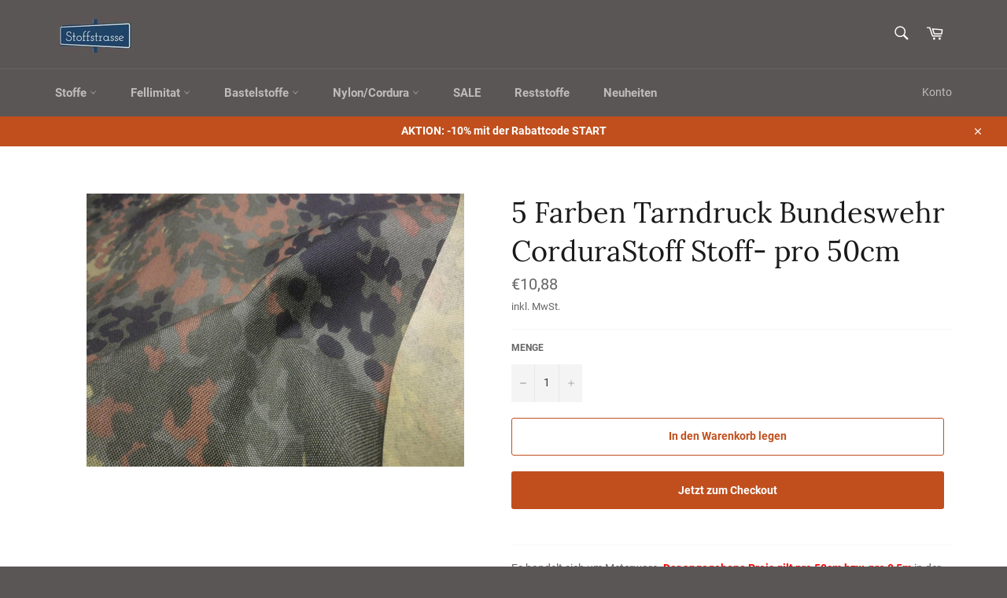

--- FILE ---
content_type: text/html; charset=utf-8
request_url: https://www.stoffstrasse.de/products/schwarzbraungruen-5farben-bundeswehr-camouflage-cordura-stoff
body_size: 33288
content:
<!doctype html>
<html class="no-js" lang="de">
<head>

  <meta charset="utf-8">
  <meta http-equiv="X-UA-Compatible" content="IE=edge,chrome=1">
  <meta name="viewport" content="width=device-width,initial-scale=1">
  <meta name="theme-color" content="#5b5656">

  

  <link rel="canonical" href="https://www.stoffstrasse.de/products/schwarzbraungruen-5farben-bundeswehr-camouflage-cordura-stoff">
  <title>
  schwarz~braun~gr&amp;uuml;n 5Farben Bundeswehr Camouflage CORDURA STOFF Meterware Stoffe &ndash; Stoffstrasse
  </title>

  
    <meta name="description" content="Es handelt sich um Meterware. Der angegebene Preis gilt pro 50cm bzw. pro 0,5m in der angegebenen Breite.Gesamte Menge wird am Stück geliefert. Bitte Ihre Wunschmenge in Einheiten eingeben (1 Einheit= 0,5m , 2 Einheiten= 1m usw. ).Preis pro 50cm: 10,88 EURGrundpreis: 21,76 EUR/m~~~~~~~~~~~~~~~~~~~~~~~~~~~~~~~~~~~~~~~~~">
  

  <!-- /snippets/social-meta-tags.liquid -->




<meta property="og:site_name" content="Stoffstrasse">
<meta property="og:url" content="https://www.stoffstrasse.de/products/schwarzbraungruen-5farben-bundeswehr-camouflage-cordura-stoff">
<meta property="og:title" content="5 Farben Tarndruck Bundeswehr CorduraStoff Stoff- pro 50cm">
<meta property="og:type" content="product">
<meta property="og:description" content="Es handelt sich um Meterware. Der angegebene Preis gilt pro 50cm bzw. pro 0,5m in der angegebenen Breite.Gesamte Menge wird am Stück geliefert. Bitte Ihre Wunschmenge in Einheiten eingeben (1 Einheit= 0,5m , 2 Einheiten= 1m usw. ).Preis pro 50cm: 10,88 EURGrundpreis: 21,76 EUR/m~~~~~~~~~~~~~~~~~~~~~~~~~~~~~~~~~~~~~~~~~">

  <meta property="og:price:amount" content="10,88">
  <meta property="og:price:currency" content="EUR">

<meta property="og:image" content="http://www.stoffstrasse.de/cdn/shop/products/d30037150-1_1200x1200.jpg?v=1562226539">
<meta property="og:image:secure_url" content="https://www.stoffstrasse.de/cdn/shop/products/d30037150-1_1200x1200.jpg?v=1562226539">


<meta name="twitter:card" content="summary_large_image">
<meta name="twitter:title" content="5 Farben Tarndruck Bundeswehr CorduraStoff Stoff- pro 50cm">
<meta name="twitter:description" content="Es handelt sich um Meterware. Der angegebene Preis gilt pro 50cm bzw. pro 0,5m in der angegebenen Breite.Gesamte Menge wird am Stück geliefert. Bitte Ihre Wunschmenge in Einheiten eingeben (1 Einheit= 0,5m , 2 Einheiten= 1m usw. ).Preis pro 50cm: 10,88 EURGrundpreis: 21,76 EUR/m~~~~~~~~~~~~~~~~~~~~~~~~~~~~~~~~~~~~~~~~~">


  <script>
    document.documentElement.className = document.documentElement.className.replace('no-js', 'js');
  </script>

  <link href="//www.stoffstrasse.de/cdn/shop/t/5/assets/theme.scss.css?v=25129124064590932321674756104" rel="stylesheet" type="text/css" media="all" />

  <script>
    window.theme = window.theme || {};

    theme.strings = {
      stockAvailable: "1 übrig",
      addToCart: "In den Warenkorb legen",
      soldOut: "Ausverkauft",
      unavailable: "Nicht verfügbar",
      noStockAvailable: "Der Artikel konnte nicht in Ihren Warenkorb gelegt werden, da nicht genug Einheiten auf Lager sind.",
      willNotShipUntil: "Wird nach dem [date] versendet",
      willBeInStockAfter: "Wird nach dem [date] auf Lager sein",
      totalCartDiscount: "Sie sparen [savings]",
      addressError: "Kann die Adresse nicht finden",
      addressNoResults: "Keine Ergebnisse für diese Adresse",
      addressQueryLimit: "Sie haben die Google- API-Nutzungsgrenze überschritten. Betrachten wir zu einem \u003ca href=\"https:\/\/developers.google.com\/maps\/premium\/usage-limits\"\u003ePremium-Paket\u003c\/a\u003e zu aktualisieren.",
      authError: "Es gab ein Problem bei Google Maps API Konto zu authentifizieren.",
      slideNumber: "Folie [slide_number], aktuell"
    };
  </script>

  <script src="//www.stoffstrasse.de/cdn/shop/t/5/assets/lazysizes.min.js?v=56045284683979784691552467658" async="async"></script>

  

  <script src="//www.stoffstrasse.de/cdn/shop/t/5/assets/vendor.js?v=59352919779726365461552467658" defer="defer"></script>

  
    <script>
      window.theme = window.theme || {};
      theme.moneyFormat = "€{{amount_with_comma_separator}}";
    </script>
  

  <script src="//www.stoffstrasse.de/cdn/shop/t/5/assets/theme.js?v=177328582897607342661568178694" defer="defer"></script>

  <script>window.performance && window.performance.mark && window.performance.mark('shopify.content_for_header.start');</script><meta name="google-site-verification" content="mN5qrMyByL_Pb1epGv3fXozbGKBLKvBdIHTX6ffzW3I">
<meta id="shopify-digital-wallet" name="shopify-digital-wallet" content="/6089375826/digital_wallets/dialog">
<meta name="shopify-checkout-api-token" content="bb85606a9ec816c187ad71635b713180">
<meta id="in-context-paypal-metadata" data-shop-id="6089375826" data-venmo-supported="false" data-environment="production" data-locale="de_DE" data-paypal-v4="true" data-currency="EUR">
<link rel="alternate" type="application/json+oembed" href="https://www.stoffstrasse.de/products/schwarzbraungruen-5farben-bundeswehr-camouflage-cordura-stoff.oembed">
<script async="async" src="/checkouts/internal/preloads.js?locale=de-DE"></script>
<script id="shopify-features" type="application/json">{"accessToken":"bb85606a9ec816c187ad71635b713180","betas":["rich-media-storefront-analytics"],"domain":"www.stoffstrasse.de","predictiveSearch":true,"shopId":6089375826,"locale":"de"}</script>
<script>var Shopify = Shopify || {};
Shopify.shop = "stoffstrasse.myshopify.com";
Shopify.locale = "de";
Shopify.currency = {"active":"EUR","rate":"1.0"};
Shopify.country = "DE";
Shopify.theme = {"name":"Venture","id":46656913490,"schema_name":"Venture","schema_version":"9.4.1","theme_store_id":775,"role":"main"};
Shopify.theme.handle = "null";
Shopify.theme.style = {"id":null,"handle":null};
Shopify.cdnHost = "www.stoffstrasse.de/cdn";
Shopify.routes = Shopify.routes || {};
Shopify.routes.root = "/";</script>
<script type="module">!function(o){(o.Shopify=o.Shopify||{}).modules=!0}(window);</script>
<script>!function(o){function n(){var o=[];function n(){o.push(Array.prototype.slice.apply(arguments))}return n.q=o,n}var t=o.Shopify=o.Shopify||{};t.loadFeatures=n(),t.autoloadFeatures=n()}(window);</script>
<script id="shop-js-analytics" type="application/json">{"pageType":"product"}</script>
<script defer="defer" async type="module" src="//www.stoffstrasse.de/cdn/shopifycloud/shop-js/modules/v2/client.init-shop-cart-sync_DIwzDt8_.de.esm.js"></script>
<script defer="defer" async type="module" src="//www.stoffstrasse.de/cdn/shopifycloud/shop-js/modules/v2/chunk.common_DK6FaseX.esm.js"></script>
<script defer="defer" async type="module" src="//www.stoffstrasse.de/cdn/shopifycloud/shop-js/modules/v2/chunk.modal_DJrdBHKE.esm.js"></script>
<script type="module">
  await import("//www.stoffstrasse.de/cdn/shopifycloud/shop-js/modules/v2/client.init-shop-cart-sync_DIwzDt8_.de.esm.js");
await import("//www.stoffstrasse.de/cdn/shopifycloud/shop-js/modules/v2/chunk.common_DK6FaseX.esm.js");
await import("//www.stoffstrasse.de/cdn/shopifycloud/shop-js/modules/v2/chunk.modal_DJrdBHKE.esm.js");

  window.Shopify.SignInWithShop?.initShopCartSync?.({"fedCMEnabled":true,"windoidEnabled":true});

</script>
<script>(function() {
  var isLoaded = false;
  function asyncLoad() {
    if (isLoaded) return;
    isLoaded = true;
    var urls = ["\/\/cdn.ywxi.net\/js\/partner-shopify.js?shop=stoffstrasse.myshopify.com","\/\/code.tidio.co\/bbwzyvh1vvxlp0ncs0ggv42azbpj7i24.js?shop=stoffstrasse.myshopify.com","\/\/shopify.privy.com\/widget.js?shop=stoffstrasse.myshopify.com","https:\/\/cdn.hextom.com\/js\/ultimatesalesboost.js?shop=stoffstrasse.myshopify.com"];
    for (var i = 0; i < urls.length; i++) {
      var s = document.createElement('script');
      s.type = 'text/javascript';
      s.async = true;
      s.src = urls[i];
      var x = document.getElementsByTagName('script')[0];
      x.parentNode.insertBefore(s, x);
    }
  };
  if(window.attachEvent) {
    window.attachEvent('onload', asyncLoad);
  } else {
    window.addEventListener('load', asyncLoad, false);
  }
})();</script>
<script id="__st">var __st={"a":6089375826,"offset":3600,"reqid":"bb2550c0-9fa2-45fb-913c-a4b819ba7a4a-1769646925","pageurl":"www.stoffstrasse.de\/products\/schwarzbraungruen-5farben-bundeswehr-camouflage-cordura-stoff","u":"7e821ae51439","p":"product","rtyp":"product","rid":3922601771090};</script>
<script>window.ShopifyPaypalV4VisibilityTracking = true;</script>
<script id="captcha-bootstrap">!function(){'use strict';const t='contact',e='account',n='new_comment',o=[[t,t],['blogs',n],['comments',n],[t,'customer']],c=[[e,'customer_login'],[e,'guest_login'],[e,'recover_customer_password'],[e,'create_customer']],r=t=>t.map((([t,e])=>`form[action*='/${t}']:not([data-nocaptcha='true']) input[name='form_type'][value='${e}']`)).join(','),a=t=>()=>t?[...document.querySelectorAll(t)].map((t=>t.form)):[];function s(){const t=[...o],e=r(t);return a(e)}const i='password',u='form_key',d=['recaptcha-v3-token','g-recaptcha-response','h-captcha-response',i],f=()=>{try{return window.sessionStorage}catch{return}},m='__shopify_v',_=t=>t.elements[u];function p(t,e,n=!1){try{const o=window.sessionStorage,c=JSON.parse(o.getItem(e)),{data:r}=function(t){const{data:e,action:n}=t;return t[m]||n?{data:e,action:n}:{data:t,action:n}}(c);for(const[e,n]of Object.entries(r))t.elements[e]&&(t.elements[e].value=n);n&&o.removeItem(e)}catch(o){console.error('form repopulation failed',{error:o})}}const l='form_type',E='cptcha';function T(t){t.dataset[E]=!0}const w=window,h=w.document,L='Shopify',v='ce_forms',y='captcha';let A=!1;((t,e)=>{const n=(g='f06e6c50-85a8-45c8-87d0-21a2b65856fe',I='https://cdn.shopify.com/shopifycloud/storefront-forms-hcaptcha/ce_storefront_forms_captcha_hcaptcha.v1.5.2.iife.js',D={infoText:'Durch hCaptcha geschützt',privacyText:'Datenschutz',termsText:'Allgemeine Geschäftsbedingungen'},(t,e,n)=>{const o=w[L][v],c=o.bindForm;if(c)return c(t,g,e,D).then(n);var r;o.q.push([[t,g,e,D],n]),r=I,A||(h.body.append(Object.assign(h.createElement('script'),{id:'captcha-provider',async:!0,src:r})),A=!0)});var g,I,D;w[L]=w[L]||{},w[L][v]=w[L][v]||{},w[L][v].q=[],w[L][y]=w[L][y]||{},w[L][y].protect=function(t,e){n(t,void 0,e),T(t)},Object.freeze(w[L][y]),function(t,e,n,w,h,L){const[v,y,A,g]=function(t,e,n){const i=e?o:[],u=t?c:[],d=[...i,...u],f=r(d),m=r(i),_=r(d.filter((([t,e])=>n.includes(e))));return[a(f),a(m),a(_),s()]}(w,h,L),I=t=>{const e=t.target;return e instanceof HTMLFormElement?e:e&&e.form},D=t=>v().includes(t);t.addEventListener('submit',(t=>{const e=I(t);if(!e)return;const n=D(e)&&!e.dataset.hcaptchaBound&&!e.dataset.recaptchaBound,o=_(e),c=g().includes(e)&&(!o||!o.value);(n||c)&&t.preventDefault(),c&&!n&&(function(t){try{if(!f())return;!function(t){const e=f();if(!e)return;const n=_(t);if(!n)return;const o=n.value;o&&e.removeItem(o)}(t);const e=Array.from(Array(32),(()=>Math.random().toString(36)[2])).join('');!function(t,e){_(t)||t.append(Object.assign(document.createElement('input'),{type:'hidden',name:u})),t.elements[u].value=e}(t,e),function(t,e){const n=f();if(!n)return;const o=[...t.querySelectorAll(`input[type='${i}']`)].map((({name:t})=>t)),c=[...d,...o],r={};for(const[a,s]of new FormData(t).entries())c.includes(a)||(r[a]=s);n.setItem(e,JSON.stringify({[m]:1,action:t.action,data:r}))}(t,e)}catch(e){console.error('failed to persist form',e)}}(e),e.submit())}));const S=(t,e)=>{t&&!t.dataset[E]&&(n(t,e.some((e=>e===t))),T(t))};for(const o of['focusin','change'])t.addEventListener(o,(t=>{const e=I(t);D(e)&&S(e,y())}));const B=e.get('form_key'),M=e.get(l),P=B&&M;t.addEventListener('DOMContentLoaded',(()=>{const t=y();if(P)for(const e of t)e.elements[l].value===M&&p(e,B);[...new Set([...A(),...v().filter((t=>'true'===t.dataset.shopifyCaptcha))])].forEach((e=>S(e,t)))}))}(h,new URLSearchParams(w.location.search),n,t,e,['guest_login'])})(!0,!0)}();</script>
<script integrity="sha256-4kQ18oKyAcykRKYeNunJcIwy7WH5gtpwJnB7kiuLZ1E=" data-source-attribution="shopify.loadfeatures" defer="defer" src="//www.stoffstrasse.de/cdn/shopifycloud/storefront/assets/storefront/load_feature-a0a9edcb.js" crossorigin="anonymous"></script>
<script data-source-attribution="shopify.dynamic_checkout.dynamic.init">var Shopify=Shopify||{};Shopify.PaymentButton=Shopify.PaymentButton||{isStorefrontPortableWallets:!0,init:function(){window.Shopify.PaymentButton.init=function(){};var t=document.createElement("script");t.src="https://www.stoffstrasse.de/cdn/shopifycloud/portable-wallets/latest/portable-wallets.de.js",t.type="module",document.head.appendChild(t)}};
</script>
<script data-source-attribution="shopify.dynamic_checkout.buyer_consent">
  function portableWalletsHideBuyerConsent(e){var t=document.getElementById("shopify-buyer-consent"),n=document.getElementById("shopify-subscription-policy-button");t&&n&&(t.classList.add("hidden"),t.setAttribute("aria-hidden","true"),n.removeEventListener("click",e))}function portableWalletsShowBuyerConsent(e){var t=document.getElementById("shopify-buyer-consent"),n=document.getElementById("shopify-subscription-policy-button");t&&n&&(t.classList.remove("hidden"),t.removeAttribute("aria-hidden"),n.addEventListener("click",e))}window.Shopify?.PaymentButton&&(window.Shopify.PaymentButton.hideBuyerConsent=portableWalletsHideBuyerConsent,window.Shopify.PaymentButton.showBuyerConsent=portableWalletsShowBuyerConsent);
</script>
<script>
  function portableWalletsCleanup(e){e&&e.src&&console.error("Failed to load portable wallets script "+e.src);var t=document.querySelectorAll("shopify-accelerated-checkout .shopify-payment-button__skeleton, shopify-accelerated-checkout-cart .wallet-cart-button__skeleton"),e=document.getElementById("shopify-buyer-consent");for(let e=0;e<t.length;e++)t[e].remove();e&&e.remove()}function portableWalletsNotLoadedAsModule(e){e instanceof ErrorEvent&&"string"==typeof e.message&&e.message.includes("import.meta")&&"string"==typeof e.filename&&e.filename.includes("portable-wallets")&&(window.removeEventListener("error",portableWalletsNotLoadedAsModule),window.Shopify.PaymentButton.failedToLoad=e,"loading"===document.readyState?document.addEventListener("DOMContentLoaded",window.Shopify.PaymentButton.init):window.Shopify.PaymentButton.init())}window.addEventListener("error",portableWalletsNotLoadedAsModule);
</script>

<script type="module" src="https://www.stoffstrasse.de/cdn/shopifycloud/portable-wallets/latest/portable-wallets.de.js" onError="portableWalletsCleanup(this)" crossorigin="anonymous"></script>
<script nomodule>
  document.addEventListener("DOMContentLoaded", portableWalletsCleanup);
</script>

<link id="shopify-accelerated-checkout-styles" rel="stylesheet" media="screen" href="https://www.stoffstrasse.de/cdn/shopifycloud/portable-wallets/latest/accelerated-checkout-backwards-compat.css" crossorigin="anonymous">
<style id="shopify-accelerated-checkout-cart">
        #shopify-buyer-consent {
  margin-top: 1em;
  display: inline-block;
  width: 100%;
}

#shopify-buyer-consent.hidden {
  display: none;
}

#shopify-subscription-policy-button {
  background: none;
  border: none;
  padding: 0;
  text-decoration: underline;
  font-size: inherit;
  cursor: pointer;
}

#shopify-subscription-policy-button::before {
  box-shadow: none;
}

      </style>

<script>window.performance && window.performance.mark && window.performance.mark('shopify.content_for_header.end');</script>
<link href="https://monorail-edge.shopifysvc.com" rel="dns-prefetch">
<script>(function(){if ("sendBeacon" in navigator && "performance" in window) {try {var session_token_from_headers = performance.getEntriesByType('navigation')[0].serverTiming.find(x => x.name == '_s').description;} catch {var session_token_from_headers = undefined;}var session_cookie_matches = document.cookie.match(/_shopify_s=([^;]*)/);var session_token_from_cookie = session_cookie_matches && session_cookie_matches.length === 2 ? session_cookie_matches[1] : "";var session_token = session_token_from_headers || session_token_from_cookie || "";function handle_abandonment_event(e) {var entries = performance.getEntries().filter(function(entry) {return /monorail-edge.shopifysvc.com/.test(entry.name);});if (!window.abandonment_tracked && entries.length === 0) {window.abandonment_tracked = true;var currentMs = Date.now();var navigation_start = performance.timing.navigationStart;var payload = {shop_id: 6089375826,url: window.location.href,navigation_start,duration: currentMs - navigation_start,session_token,page_type: "product"};window.navigator.sendBeacon("https://monorail-edge.shopifysvc.com/v1/produce", JSON.stringify({schema_id: "online_store_buyer_site_abandonment/1.1",payload: payload,metadata: {event_created_at_ms: currentMs,event_sent_at_ms: currentMs}}));}}window.addEventListener('pagehide', handle_abandonment_event);}}());</script>
<script id="web-pixels-manager-setup">(function e(e,d,r,n,o){if(void 0===o&&(o={}),!Boolean(null===(a=null===(i=window.Shopify)||void 0===i?void 0:i.analytics)||void 0===a?void 0:a.replayQueue)){var i,a;window.Shopify=window.Shopify||{};var t=window.Shopify;t.analytics=t.analytics||{};var s=t.analytics;s.replayQueue=[],s.publish=function(e,d,r){return s.replayQueue.push([e,d,r]),!0};try{self.performance.mark("wpm:start")}catch(e){}var l=function(){var e={modern:/Edge?\/(1{2}[4-9]|1[2-9]\d|[2-9]\d{2}|\d{4,})\.\d+(\.\d+|)|Firefox\/(1{2}[4-9]|1[2-9]\d|[2-9]\d{2}|\d{4,})\.\d+(\.\d+|)|Chrom(ium|e)\/(9{2}|\d{3,})\.\d+(\.\d+|)|(Maci|X1{2}).+ Version\/(15\.\d+|(1[6-9]|[2-9]\d|\d{3,})\.\d+)([,.]\d+|)( \(\w+\)|)( Mobile\/\w+|) Safari\/|Chrome.+OPR\/(9{2}|\d{3,})\.\d+\.\d+|(CPU[ +]OS|iPhone[ +]OS|CPU[ +]iPhone|CPU IPhone OS|CPU iPad OS)[ +]+(15[._]\d+|(1[6-9]|[2-9]\d|\d{3,})[._]\d+)([._]\d+|)|Android:?[ /-](13[3-9]|1[4-9]\d|[2-9]\d{2}|\d{4,})(\.\d+|)(\.\d+|)|Android.+Firefox\/(13[5-9]|1[4-9]\d|[2-9]\d{2}|\d{4,})\.\d+(\.\d+|)|Android.+Chrom(ium|e)\/(13[3-9]|1[4-9]\d|[2-9]\d{2}|\d{4,})\.\d+(\.\d+|)|SamsungBrowser\/([2-9]\d|\d{3,})\.\d+/,legacy:/Edge?\/(1[6-9]|[2-9]\d|\d{3,})\.\d+(\.\d+|)|Firefox\/(5[4-9]|[6-9]\d|\d{3,})\.\d+(\.\d+|)|Chrom(ium|e)\/(5[1-9]|[6-9]\d|\d{3,})\.\d+(\.\d+|)([\d.]+$|.*Safari\/(?![\d.]+ Edge\/[\d.]+$))|(Maci|X1{2}).+ Version\/(10\.\d+|(1[1-9]|[2-9]\d|\d{3,})\.\d+)([,.]\d+|)( \(\w+\)|)( Mobile\/\w+|) Safari\/|Chrome.+OPR\/(3[89]|[4-9]\d|\d{3,})\.\d+\.\d+|(CPU[ +]OS|iPhone[ +]OS|CPU[ +]iPhone|CPU IPhone OS|CPU iPad OS)[ +]+(10[._]\d+|(1[1-9]|[2-9]\d|\d{3,})[._]\d+)([._]\d+|)|Android:?[ /-](13[3-9]|1[4-9]\d|[2-9]\d{2}|\d{4,})(\.\d+|)(\.\d+|)|Mobile Safari.+OPR\/([89]\d|\d{3,})\.\d+\.\d+|Android.+Firefox\/(13[5-9]|1[4-9]\d|[2-9]\d{2}|\d{4,})\.\d+(\.\d+|)|Android.+Chrom(ium|e)\/(13[3-9]|1[4-9]\d|[2-9]\d{2}|\d{4,})\.\d+(\.\d+|)|Android.+(UC? ?Browser|UCWEB|U3)[ /]?(15\.([5-9]|\d{2,})|(1[6-9]|[2-9]\d|\d{3,})\.\d+)\.\d+|SamsungBrowser\/(5\.\d+|([6-9]|\d{2,})\.\d+)|Android.+MQ{2}Browser\/(14(\.(9|\d{2,})|)|(1[5-9]|[2-9]\d|\d{3,})(\.\d+|))(\.\d+|)|K[Aa][Ii]OS\/(3\.\d+|([4-9]|\d{2,})\.\d+)(\.\d+|)/},d=e.modern,r=e.legacy,n=navigator.userAgent;return n.match(d)?"modern":n.match(r)?"legacy":"unknown"}(),u="modern"===l?"modern":"legacy",c=(null!=n?n:{modern:"",legacy:""})[u],f=function(e){return[e.baseUrl,"/wpm","/b",e.hashVersion,"modern"===e.buildTarget?"m":"l",".js"].join("")}({baseUrl:d,hashVersion:r,buildTarget:u}),m=function(e){var d=e.version,r=e.bundleTarget,n=e.surface,o=e.pageUrl,i=e.monorailEndpoint;return{emit:function(e){var a=e.status,t=e.errorMsg,s=(new Date).getTime(),l=JSON.stringify({metadata:{event_sent_at_ms:s},events:[{schema_id:"web_pixels_manager_load/3.1",payload:{version:d,bundle_target:r,page_url:o,status:a,surface:n,error_msg:t},metadata:{event_created_at_ms:s}}]});if(!i)return console&&console.warn&&console.warn("[Web Pixels Manager] No Monorail endpoint provided, skipping logging."),!1;try{return self.navigator.sendBeacon.bind(self.navigator)(i,l)}catch(e){}var u=new XMLHttpRequest;try{return u.open("POST",i,!0),u.setRequestHeader("Content-Type","text/plain"),u.send(l),!0}catch(e){return console&&console.warn&&console.warn("[Web Pixels Manager] Got an unhandled error while logging to Monorail."),!1}}}}({version:r,bundleTarget:l,surface:e.surface,pageUrl:self.location.href,monorailEndpoint:e.monorailEndpoint});try{o.browserTarget=l,function(e){var d=e.src,r=e.async,n=void 0===r||r,o=e.onload,i=e.onerror,a=e.sri,t=e.scriptDataAttributes,s=void 0===t?{}:t,l=document.createElement("script"),u=document.querySelector("head"),c=document.querySelector("body");if(l.async=n,l.src=d,a&&(l.integrity=a,l.crossOrigin="anonymous"),s)for(var f in s)if(Object.prototype.hasOwnProperty.call(s,f))try{l.dataset[f]=s[f]}catch(e){}if(o&&l.addEventListener("load",o),i&&l.addEventListener("error",i),u)u.appendChild(l);else{if(!c)throw new Error("Did not find a head or body element to append the script");c.appendChild(l)}}({src:f,async:!0,onload:function(){if(!function(){var e,d;return Boolean(null===(d=null===(e=window.Shopify)||void 0===e?void 0:e.analytics)||void 0===d?void 0:d.initialized)}()){var d=window.webPixelsManager.init(e)||void 0;if(d){var r=window.Shopify.analytics;r.replayQueue.forEach((function(e){var r=e[0],n=e[1],o=e[2];d.publishCustomEvent(r,n,o)})),r.replayQueue=[],r.publish=d.publishCustomEvent,r.visitor=d.visitor,r.initialized=!0}}},onerror:function(){return m.emit({status:"failed",errorMsg:"".concat(f," has failed to load")})},sri:function(e){var d=/^sha384-[A-Za-z0-9+/=]+$/;return"string"==typeof e&&d.test(e)}(c)?c:"",scriptDataAttributes:o}),m.emit({status:"loading"})}catch(e){m.emit({status:"failed",errorMsg:(null==e?void 0:e.message)||"Unknown error"})}}})({shopId: 6089375826,storefrontBaseUrl: "https://www.stoffstrasse.de",extensionsBaseUrl: "https://extensions.shopifycdn.com/cdn/shopifycloud/web-pixels-manager",monorailEndpoint: "https://monorail-edge.shopifysvc.com/unstable/produce_batch",surface: "storefront-renderer",enabledBetaFlags: ["2dca8a86"],webPixelsConfigList: [{"id":"shopify-app-pixel","configuration":"{}","eventPayloadVersion":"v1","runtimeContext":"STRICT","scriptVersion":"0450","apiClientId":"shopify-pixel","type":"APP","privacyPurposes":["ANALYTICS","MARKETING"]},{"id":"shopify-custom-pixel","eventPayloadVersion":"v1","runtimeContext":"LAX","scriptVersion":"0450","apiClientId":"shopify-pixel","type":"CUSTOM","privacyPurposes":["ANALYTICS","MARKETING"]}],isMerchantRequest: false,initData: {"shop":{"name":"Stoffstrasse","paymentSettings":{"currencyCode":"EUR"},"myshopifyDomain":"stoffstrasse.myshopify.com","countryCode":"DE","storefrontUrl":"https:\/\/www.stoffstrasse.de"},"customer":null,"cart":null,"checkout":null,"productVariants":[{"price":{"amount":10.88,"currencyCode":"EUR"},"product":{"title":"5 Farben Tarndruck Bundeswehr CorduraStoff Stoff- pro 50cm","vendor":"Stoffstrasse","id":"3922601771090","untranslatedTitle":"5 Farben Tarndruck Bundeswehr CorduraStoff Stoff- pro 50cm","url":"\/products\/schwarzbraungruen-5farben-bundeswehr-camouflage-cordura-stoff","type":"027 , 054"},"id":"29366386557010","image":{"src":"\/\/www.stoffstrasse.de\/cdn\/shop\/products\/d30037150-1.jpg?v=1562226539"},"sku":"d30037150\/1","title":"Default Title","untranslatedTitle":"Default Title"}],"purchasingCompany":null},},"https://www.stoffstrasse.de/cdn","1d2a099fw23dfb22ep557258f5m7a2edbae",{"modern":"","legacy":""},{"shopId":"6089375826","storefrontBaseUrl":"https:\/\/www.stoffstrasse.de","extensionBaseUrl":"https:\/\/extensions.shopifycdn.com\/cdn\/shopifycloud\/web-pixels-manager","surface":"storefront-renderer","enabledBetaFlags":"[\"2dca8a86\"]","isMerchantRequest":"false","hashVersion":"1d2a099fw23dfb22ep557258f5m7a2edbae","publish":"custom","events":"[[\"page_viewed\",{}],[\"product_viewed\",{\"productVariant\":{\"price\":{\"amount\":10.88,\"currencyCode\":\"EUR\"},\"product\":{\"title\":\"5 Farben Tarndruck Bundeswehr CorduraStoff Stoff- pro 50cm\",\"vendor\":\"Stoffstrasse\",\"id\":\"3922601771090\",\"untranslatedTitle\":\"5 Farben Tarndruck Bundeswehr CorduraStoff Stoff- pro 50cm\",\"url\":\"\/products\/schwarzbraungruen-5farben-bundeswehr-camouflage-cordura-stoff\",\"type\":\"027 , 054\"},\"id\":\"29366386557010\",\"image\":{\"src\":\"\/\/www.stoffstrasse.de\/cdn\/shop\/products\/d30037150-1.jpg?v=1562226539\"},\"sku\":\"d30037150\/1\",\"title\":\"Default Title\",\"untranslatedTitle\":\"Default Title\"}}]]"});</script><script>
  window.ShopifyAnalytics = window.ShopifyAnalytics || {};
  window.ShopifyAnalytics.meta = window.ShopifyAnalytics.meta || {};
  window.ShopifyAnalytics.meta.currency = 'EUR';
  var meta = {"product":{"id":3922601771090,"gid":"gid:\/\/shopify\/Product\/3922601771090","vendor":"Stoffstrasse","type":"027 , 054","handle":"schwarzbraungruen-5farben-bundeswehr-camouflage-cordura-stoff","variants":[{"id":29366386557010,"price":1088,"name":"5 Farben Tarndruck Bundeswehr CorduraStoff Stoff- pro 50cm","public_title":null,"sku":"d30037150\/1"}],"remote":false},"page":{"pageType":"product","resourceType":"product","resourceId":3922601771090,"requestId":"bb2550c0-9fa2-45fb-913c-a4b819ba7a4a-1769646925"}};
  for (var attr in meta) {
    window.ShopifyAnalytics.meta[attr] = meta[attr];
  }
</script>
<script class="analytics">
  (function () {
    var customDocumentWrite = function(content) {
      var jquery = null;

      if (window.jQuery) {
        jquery = window.jQuery;
      } else if (window.Checkout && window.Checkout.$) {
        jquery = window.Checkout.$;
      }

      if (jquery) {
        jquery('body').append(content);
      }
    };

    var hasLoggedConversion = function(token) {
      if (token) {
        return document.cookie.indexOf('loggedConversion=' + token) !== -1;
      }
      return false;
    }

    var setCookieIfConversion = function(token) {
      if (token) {
        var twoMonthsFromNow = new Date(Date.now());
        twoMonthsFromNow.setMonth(twoMonthsFromNow.getMonth() + 2);

        document.cookie = 'loggedConversion=' + token + '; expires=' + twoMonthsFromNow;
      }
    }

    var trekkie = window.ShopifyAnalytics.lib = window.trekkie = window.trekkie || [];
    if (trekkie.integrations) {
      return;
    }
    trekkie.methods = [
      'identify',
      'page',
      'ready',
      'track',
      'trackForm',
      'trackLink'
    ];
    trekkie.factory = function(method) {
      return function() {
        var args = Array.prototype.slice.call(arguments);
        args.unshift(method);
        trekkie.push(args);
        return trekkie;
      };
    };
    for (var i = 0; i < trekkie.methods.length; i++) {
      var key = trekkie.methods[i];
      trekkie[key] = trekkie.factory(key);
    }
    trekkie.load = function(config) {
      trekkie.config = config || {};
      trekkie.config.initialDocumentCookie = document.cookie;
      var first = document.getElementsByTagName('script')[0];
      var script = document.createElement('script');
      script.type = 'text/javascript';
      script.onerror = function(e) {
        var scriptFallback = document.createElement('script');
        scriptFallback.type = 'text/javascript';
        scriptFallback.onerror = function(error) {
                var Monorail = {
      produce: function produce(monorailDomain, schemaId, payload) {
        var currentMs = new Date().getTime();
        var event = {
          schema_id: schemaId,
          payload: payload,
          metadata: {
            event_created_at_ms: currentMs,
            event_sent_at_ms: currentMs
          }
        };
        return Monorail.sendRequest("https://" + monorailDomain + "/v1/produce", JSON.stringify(event));
      },
      sendRequest: function sendRequest(endpointUrl, payload) {
        // Try the sendBeacon API
        if (window && window.navigator && typeof window.navigator.sendBeacon === 'function' && typeof window.Blob === 'function' && !Monorail.isIos12()) {
          var blobData = new window.Blob([payload], {
            type: 'text/plain'
          });

          if (window.navigator.sendBeacon(endpointUrl, blobData)) {
            return true;
          } // sendBeacon was not successful

        } // XHR beacon

        var xhr = new XMLHttpRequest();

        try {
          xhr.open('POST', endpointUrl);
          xhr.setRequestHeader('Content-Type', 'text/plain');
          xhr.send(payload);
        } catch (e) {
          console.log(e);
        }

        return false;
      },
      isIos12: function isIos12() {
        return window.navigator.userAgent.lastIndexOf('iPhone; CPU iPhone OS 12_') !== -1 || window.navigator.userAgent.lastIndexOf('iPad; CPU OS 12_') !== -1;
      }
    };
    Monorail.produce('monorail-edge.shopifysvc.com',
      'trekkie_storefront_load_errors/1.1',
      {shop_id: 6089375826,
      theme_id: 46656913490,
      app_name: "storefront",
      context_url: window.location.href,
      source_url: "//www.stoffstrasse.de/cdn/s/trekkie.storefront.a804e9514e4efded663580eddd6991fcc12b5451.min.js"});

        };
        scriptFallback.async = true;
        scriptFallback.src = '//www.stoffstrasse.de/cdn/s/trekkie.storefront.a804e9514e4efded663580eddd6991fcc12b5451.min.js';
        first.parentNode.insertBefore(scriptFallback, first);
      };
      script.async = true;
      script.src = '//www.stoffstrasse.de/cdn/s/trekkie.storefront.a804e9514e4efded663580eddd6991fcc12b5451.min.js';
      first.parentNode.insertBefore(script, first);
    };
    trekkie.load(
      {"Trekkie":{"appName":"storefront","development":false,"defaultAttributes":{"shopId":6089375826,"isMerchantRequest":null,"themeId":46656913490,"themeCityHash":"13569483133952994040","contentLanguage":"de","currency":"EUR","eventMetadataId":"74fb120b-a4cc-4d9f-8839-538abea6c16d"},"isServerSideCookieWritingEnabled":true,"monorailRegion":"shop_domain","enabledBetaFlags":["65f19447","b5387b81"]},"Session Attribution":{},"S2S":{"facebookCapiEnabled":false,"source":"trekkie-storefront-renderer","apiClientId":580111}}
    );

    var loaded = false;
    trekkie.ready(function() {
      if (loaded) return;
      loaded = true;

      window.ShopifyAnalytics.lib = window.trekkie;

      var originalDocumentWrite = document.write;
      document.write = customDocumentWrite;
      try { window.ShopifyAnalytics.merchantGoogleAnalytics.call(this); } catch(error) {};
      document.write = originalDocumentWrite;

      window.ShopifyAnalytics.lib.page(null,{"pageType":"product","resourceType":"product","resourceId":3922601771090,"requestId":"bb2550c0-9fa2-45fb-913c-a4b819ba7a4a-1769646925","shopifyEmitted":true});

      var match = window.location.pathname.match(/checkouts\/(.+)\/(thank_you|post_purchase)/)
      var token = match? match[1]: undefined;
      if (!hasLoggedConversion(token)) {
        setCookieIfConversion(token);
        window.ShopifyAnalytics.lib.track("Viewed Product",{"currency":"EUR","variantId":29366386557010,"productId":3922601771090,"productGid":"gid:\/\/shopify\/Product\/3922601771090","name":"5 Farben Tarndruck Bundeswehr CorduraStoff Stoff- pro 50cm","price":"10.88","sku":"d30037150\/1","brand":"Stoffstrasse","variant":null,"category":"027 , 054","nonInteraction":true,"remote":false},undefined,undefined,{"shopifyEmitted":true});
      window.ShopifyAnalytics.lib.track("monorail:\/\/trekkie_storefront_viewed_product\/1.1",{"currency":"EUR","variantId":29366386557010,"productId":3922601771090,"productGid":"gid:\/\/shopify\/Product\/3922601771090","name":"5 Farben Tarndruck Bundeswehr CorduraStoff Stoff- pro 50cm","price":"10.88","sku":"d30037150\/1","brand":"Stoffstrasse","variant":null,"category":"027 , 054","nonInteraction":true,"remote":false,"referer":"https:\/\/www.stoffstrasse.de\/products\/schwarzbraungruen-5farben-bundeswehr-camouflage-cordura-stoff"});
      }
    });


        var eventsListenerScript = document.createElement('script');
        eventsListenerScript.async = true;
        eventsListenerScript.src = "//www.stoffstrasse.de/cdn/shopifycloud/storefront/assets/shop_events_listener-3da45d37.js";
        document.getElementsByTagName('head')[0].appendChild(eventsListenerScript);

})();</script>
<script
  defer
  src="https://www.stoffstrasse.de/cdn/shopifycloud/perf-kit/shopify-perf-kit-3.1.0.min.js"
  data-application="storefront-renderer"
  data-shop-id="6089375826"
  data-render-region="gcp-us-east1"
  data-page-type="product"
  data-theme-instance-id="46656913490"
  data-theme-name="Venture"
  data-theme-version="9.4.1"
  data-monorail-region="shop_domain"
  data-resource-timing-sampling-rate="10"
  data-shs="true"
  data-shs-beacon="true"
  data-shs-export-with-fetch="true"
  data-shs-logs-sample-rate="1"
  data-shs-beacon-endpoint="https://www.stoffstrasse.de/api/collect"
></script>
</head>

<body class="template-product" >

  <a class="in-page-link visually-hidden skip-link" href="#MainContent">
    Direkt zum Inhalt
  </a>

  <div id="shopify-section-header" class="shopify-section"><style>
.site-header__logo img {
  max-width: 100px;
}
</style>

<div id="NavDrawer" class="drawer drawer--left">
  <div class="drawer__inner">
    <form action="/search" method="get" class="drawer__search" role="search">
      <input type="search" name="q" placeholder="Suchen" aria-label="Suchen" class="drawer__search-input">

      <button type="submit" class="text-link drawer__search-submit">
        <svg aria-hidden="true" focusable="false" role="presentation" class="icon icon-search" viewBox="0 0 32 32"><path fill="#444" d="M21.839 18.771a10.012 10.012 0 0 0 1.57-5.39c0-5.548-4.493-10.048-10.034-10.048-5.548 0-10.041 4.499-10.041 10.048s4.493 10.048 10.034 10.048c2.012 0 3.886-.594 5.456-1.61l.455-.317 7.165 7.165 2.223-2.263-7.158-7.165.33-.468zM18.995 7.767c1.498 1.498 2.322 3.49 2.322 5.608s-.825 4.11-2.322 5.608c-1.498 1.498-3.49 2.322-5.608 2.322s-4.11-.825-5.608-2.322c-1.498-1.498-2.322-3.49-2.322-5.608s.825-4.11 2.322-5.608c1.498-1.498 3.49-2.322 5.608-2.322s4.11.825 5.608 2.322z"/></svg>
        <span class="icon__fallback-text">Suchen</span>
      </button>
    </form>
    <ul class="drawer__nav">
      
        

        
          <li class="drawer__nav-item">
            <div class="drawer__nav-has-sublist">
              <a href="/collections/all"
                class="drawer__nav-link drawer__nav-link--top-level drawer__nav-link--split"
                id="DrawerLabel-stoffe"
                
              >
                Stoffe
              </a>
              <button type="button" aria-controls="DrawerLinklist-stoffe" class="text-link drawer__nav-toggle-btn drawer__meganav-toggle" aria-label="Stoffe Menü" aria-expanded="false">
                <span class="drawer__nav-toggle--open">
                  <svg aria-hidden="true" focusable="false" role="presentation" class="icon icon-plus" viewBox="0 0 22 21"><path d="M12 11.5h9.5v-2H12V0h-2v9.5H.5v2H10V21h2v-9.5z" fill="#000" fill-rule="evenodd"/></svg>
                </span>
                <span class="drawer__nav-toggle--close">
                  <svg aria-hidden="true" focusable="false" role="presentation" class="icon icon--wide icon-minus" viewBox="0 0 22 3"><path fill="#000" d="M21.5.5v2H.5v-2z" fill-rule="evenodd"/></svg>
                </span>
              </button>
            </div>

            <div class="meganav meganav--drawer" id="DrawerLinklist-stoffe" aria-labelledby="DrawerLabel-stoffe" role="navigation">
              <ul class="meganav__nav">
                <div class="grid grid--no-gutters meganav__scroller meganav__scroller--has-list">
  <div class="grid__item meganav__list">
    
      <li class="drawer__nav-item">
        
          <a href="/collections/baumwolle-1" 
            class="drawer__nav-link meganav__link"
            
          >
            Baumwolle
          </a>
        
      </li>
    
      <li class="drawer__nav-item">
        
          

          <div class="drawer__nav-has-sublist">
            <a href="/collections/bundchen-stoffe" 
              class="meganav__link drawer__nav-link drawer__nav-link--split" 
              id="DrawerLabel-bundchen-stoff"
              
            >
              Bündchen Stoff
            </a>
            <button type="button" aria-controls="DrawerLinklist-bundchen-stoff" class="text-link drawer__nav-toggle-btn drawer__nav-toggle-btn--small drawer__meganav-toggle" aria-label="Stoffe Menü" aria-expanded="false">
              <span class="drawer__nav-toggle--open">
                <svg aria-hidden="true" focusable="false" role="presentation" class="icon icon-plus" viewBox="0 0 22 21"><path d="M12 11.5h9.5v-2H12V0h-2v9.5H.5v2H10V21h2v-9.5z" fill="#000" fill-rule="evenodd"/></svg>
              </span>
              <span class="drawer__nav-toggle--close">
                <svg aria-hidden="true" focusable="false" role="presentation" class="icon icon--wide icon-minus" viewBox="0 0 22 3"><path fill="#000" d="M21.5.5v2H.5v-2z" fill-rule="evenodd"/></svg>
              </span>
            </button>
          </div>

          <div class="meganav meganav--drawer" id="DrawerLinklist-bundchen-stoff" aria-labelledby="DrawerLabel-bundchen-stoff" role="navigation">
            <ul class="meganav__nav meganav__nav--third-level">
              
                <li>
                  <a href="/collections/bundchen-uni-1" class="meganav__link">
                     Bündchen Uni
                  </a>
                </li>
              
                <li>
                  <a href="/collections/bundchen-muster" class="meganav__link">
                    Bündchen Muster
                  </a>
                </li>
              
            </ul>
          </div>
        
      </li>
    
      <li class="drawer__nav-item">
        
          <a href="/collections/bundchenstoff" 
            class="drawer__nav-link meganav__link"
            
          >
            Camouflage / Nato
          </a>
        
      </li>
    
      <li class="drawer__nav-item">
        
          <a href="/collections/chiffon-stoffe" 
            class="drawer__nav-link meganav__link"
            
          >
            Chiffon Stoffe
          </a>
        
      </li>
    
      <li class="drawer__nav-item">
        
          <a href="/collections/cord-stoffe" 
            class="drawer__nav-link meganav__link"
            
          >
            Cord Stoffe
          </a>
        
      </li>
    
      <li class="drawer__nav-item">
        
          <a href="/collections/cord-stoffe-1" 
            class="drawer__nav-link meganav__link"
            
          >
            Cordura
          </a>
        
      </li>
    
      <li class="drawer__nav-item">
        
          

          <div class="drawer__nav-has-sublist">
            <a href="/collections/druckstoffe" 
              class="meganav__link drawer__nav-link drawer__nav-link--split" 
              id="DrawerLabel-druckstoffe"
              
            >
              Druckstoffe
            </a>
            <button type="button" aria-controls="DrawerLinklist-druckstoffe" class="text-link drawer__nav-toggle-btn drawer__nav-toggle-btn--small drawer__meganav-toggle" aria-label="Stoffe Menü" aria-expanded="false">
              <span class="drawer__nav-toggle--open">
                <svg aria-hidden="true" focusable="false" role="presentation" class="icon icon-plus" viewBox="0 0 22 21"><path d="M12 11.5h9.5v-2H12V0h-2v9.5H.5v2H10V21h2v-9.5z" fill="#000" fill-rule="evenodd"/></svg>
              </span>
              <span class="drawer__nav-toggle--close">
                <svg aria-hidden="true" focusable="false" role="presentation" class="icon icon--wide icon-minus" viewBox="0 0 22 3"><path fill="#000" d="M21.5.5v2H.5v-2z" fill-rule="evenodd"/></svg>
              </span>
            </button>
          </div>

          <div class="meganav meganav--drawer" id="DrawerLinklist-druckstoffe" aria-labelledby="DrawerLabel-druckstoffe" role="navigation">
            <ul class="meganav__nav meganav__nav--third-level">
              
                <li>
                  <a href="/collections/cordura-1" class="meganav__link">
                    Tupfen
                  </a>
                </li>
              
                <li>
                  <a href="/collections/kindermotiv" class="meganav__link">
                    Kindermotiv
                  </a>
                </li>
              
                <li>
                  <a href="/collections/patchwork-1" class="meganav__link">
                    Patchwork
                  </a>
                </li>
              
                <li>
                  <a href="/collections/blumen" class="meganav__link">
                    Blumen
                  </a>
                </li>
              
                <li>
                  <a href="/collections/exotish" class="meganav__link">
                    Exotish
                  </a>
                </li>
              
                <li>
                  <a href="/collections/jeansmotiv" class="meganav__link">
                    Jeansmotiv
                  </a>
                </li>
              
                <li>
                  <a href="/collections/sonstige-druckstoffe" class="meganav__link">
                    Sonstiges
                  </a>
                </li>
              
                <li>
                  <a href="/collections/weihnachten" class="meganav__link">
                    Weihnachten
                  </a>
                </li>
              
            </ul>
          </div>
        
      </li>
    
      <li class="drawer__nav-item">
        
          

          <div class="drawer__nav-has-sublist">
            <a href="/collections/felle" 
              class="meganav__link drawer__nav-link drawer__nav-link--split" 
              id="DrawerLabel-felle"
              
            >
              Felle
            </a>
            <button type="button" aria-controls="DrawerLinklist-felle" class="text-link drawer__nav-toggle-btn drawer__nav-toggle-btn--small drawer__meganav-toggle" aria-label="Stoffe Menü" aria-expanded="false">
              <span class="drawer__nav-toggle--open">
                <svg aria-hidden="true" focusable="false" role="presentation" class="icon icon-plus" viewBox="0 0 22 21"><path d="M12 11.5h9.5v-2H12V0h-2v9.5H.5v2H10V21h2v-9.5z" fill="#000" fill-rule="evenodd"/></svg>
              </span>
              <span class="drawer__nav-toggle--close">
                <svg aria-hidden="true" focusable="false" role="presentation" class="icon icon--wide icon-minus" viewBox="0 0 22 3"><path fill="#000" d="M21.5.5v2H.5v-2z" fill-rule="evenodd"/></svg>
              </span>
            </button>
          </div>

          <div class="meganav meganav--drawer" id="DrawerLinklist-felle" aria-labelledby="DrawerLabel-felle" role="navigation">
            <ul class="meganav__nav meganav__nav--third-level">
              
                <li>
                  <a href="/collections/fell-kaninchen" class="meganav__link">
                    Felle kaninchen
                  </a>
                </li>
              
                <li>
                  <a href="/collections/fell-langhaar" class="meganav__link">
                    Fell Langhaar
                  </a>
                </li>
              
                <li>
                  <a href="/collections/fell-mongolei" class="meganav__link">
                    Fell Mongolei
                  </a>
                </li>
              
                <li>
                  <a href="/collections/fell-plush" class="meganav__link">
                    Fell Plüsch
                  </a>
                </li>
              
                <li>
                  <a href="/collections/tedddy-kurzhaar" class="meganav__link">
                    Fell Teddy Kurzhaar
                  </a>
                </li>
              
                <li>
                  <a href="/collections/fell-teddy-langhaar" class="meganav__link">
                    Fell Teddy Langhaar
                  </a>
                </li>
              
                <li>
                  <a href="/collections/fell-tierfell" class="meganav__link">
                    Fell Tierfell
                  </a>
                </li>
              
                <li>
                  <a href="/collections/fell-zottel" class="meganav__link">
                    Fell Zottel
                  </a>
                </li>
              
            </ul>
          </div>
        
      </li>
    
      <li class="drawer__nav-item">
        
          

          <div class="drawer__nav-has-sublist">
            <a href="/collections/filzstoffe-1" 
              class="meganav__link drawer__nav-link drawer__nav-link--split" 
              id="DrawerLabel-filzstofffe"
              
            >
              Filzstofffe
            </a>
            <button type="button" aria-controls="DrawerLinklist-filzstofffe" class="text-link drawer__nav-toggle-btn drawer__nav-toggle-btn--small drawer__meganav-toggle" aria-label="Stoffe Menü" aria-expanded="false">
              <span class="drawer__nav-toggle--open">
                <svg aria-hidden="true" focusable="false" role="presentation" class="icon icon-plus" viewBox="0 0 22 21"><path d="M12 11.5h9.5v-2H12V0h-2v9.5H.5v2H10V21h2v-9.5z" fill="#000" fill-rule="evenodd"/></svg>
              </span>
              <span class="drawer__nav-toggle--close">
                <svg aria-hidden="true" focusable="false" role="presentation" class="icon icon--wide icon-minus" viewBox="0 0 22 3"><path fill="#000" d="M21.5.5v2H.5v-2z" fill-rule="evenodd"/></svg>
              </span>
            </button>
          </div>

          <div class="meganav meganav--drawer" id="DrawerLinklist-filzstofffe" aria-labelledby="DrawerLabel-filzstofffe" role="navigation">
            <ul class="meganav__nav meganav__nav--third-level">
              
                <li>
                  <a href="/collections/filzstoff-1mm-180cm" class="meganav__link">
                    Filzstoff 1mm-180cm
                  </a>
                </li>
              
                <li>
                  <a href="/collections/filzstof-2-5mm" class="meganav__link">
                    Filzstof 2,5mm
                  </a>
                </li>
              
                <li>
                  <a href="/collections/filzstoffe-bastelfilz" class="meganav__link">
                    Filzstoff Bastelfilz
                  </a>
                </li>
              
                <li>
                  <a href="/collections/filzstoff-bastelfilz-5mm" class="meganav__link">
                    Filzstoff Bastelfilz 5mm
                  </a>
                </li>
              
                <li>
                  <a href="/collections/filzstoffe-bastelfilz-6mm" class="meganav__link">
                    Filzstoff Bastelfilz 6mm
                  </a>
                </li>
              
                <li>
                  <a href="/collections/filzstoffe-klebefilz-100cm" class="meganav__link">
                    Filzstoff Klebefilz 100cm
                  </a>
                </li>
              
                <li>
                  <a href="/collections/filzstoffe-klebefilz-50cm" class="meganav__link">
                    Filzstoff Klebefilz 50cm
                  </a>
                </li>
              
                <li>
                  <a href="/collections/filzstoffe-sonstiges" class="meganav__link">
                    Filzstoff Sonstiges
                  </a>
                </li>
              
                <li>
                  <a href="/collections/filzstoff-wollfilz" class="meganav__link">
                    Filzstoff Wollfilz
                  </a>
                </li>
              
            </ul>
          </div>
        
      </li>
    
      <li class="drawer__nav-item">
        
          

          <div class="drawer__nav-has-sublist">
            <a href="/collections/fleece" 
              class="meganav__link drawer__nav-link drawer__nav-link--split" 
              id="DrawerLabel-fleece"
              
            >
              Fleece
            </a>
            <button type="button" aria-controls="DrawerLinklist-fleece" class="text-link drawer__nav-toggle-btn drawer__nav-toggle-btn--small drawer__meganav-toggle" aria-label="Stoffe Menü" aria-expanded="false">
              <span class="drawer__nav-toggle--open">
                <svg aria-hidden="true" focusable="false" role="presentation" class="icon icon-plus" viewBox="0 0 22 21"><path d="M12 11.5h9.5v-2H12V0h-2v9.5H.5v2H10V21h2v-9.5z" fill="#000" fill-rule="evenodd"/></svg>
              </span>
              <span class="drawer__nav-toggle--close">
                <svg aria-hidden="true" focusable="false" role="presentation" class="icon icon--wide icon-minus" viewBox="0 0 22 3"><path fill="#000" d="M21.5.5v2H.5v-2z" fill-rule="evenodd"/></svg>
              </span>
            </button>
          </div>

          <div class="meganav meganav--drawer" id="DrawerLinklist-fleece" aria-labelledby="DrawerLabel-fleece" role="navigation">
            <ul class="meganav__nav meganav__nav--third-level">
              
                <li>
                  <a href="/collections/fleece-muster" class="meganav__link">
                    Fleece Muster
                  </a>
                </li>
              
                <li>
                  <a href="/collections/fleece-neopren-abseite" class="meganav__link">
                    Fleece Neopren-Abseite
                  </a>
                </li>
              
                <li>
                  <a href="/collections/fleece-uni" class="meganav__link">
                    Fleece Uni
                  </a>
                </li>
              
                <li>
                  <a href="/collections/fleece-wellness" class="meganav__link">
                    Fleece Wellness
                  </a>
                </li>
              
            </ul>
          </div>
        
      </li>
    
      <li class="drawer__nav-item">
        
          <a href="/collections/jacquard" 
            class="drawer__nav-link meganav__link"
            
          >
            Jacquard
          </a>
        
      </li>
    
      <li class="drawer__nav-item">
        
          

          <div class="drawer__nav-has-sublist">
            <a href="/collections/jersey-stoffe" 
              class="meganav__link drawer__nav-link drawer__nav-link--split" 
              id="DrawerLabel-jersey-stoffe"
              
            >
              Jersey Stoffe
            </a>
            <button type="button" aria-controls="DrawerLinklist-jersey-stoffe" class="text-link drawer__nav-toggle-btn drawer__nav-toggle-btn--small drawer__meganav-toggle" aria-label="Stoffe Menü" aria-expanded="false">
              <span class="drawer__nav-toggle--open">
                <svg aria-hidden="true" focusable="false" role="presentation" class="icon icon-plus" viewBox="0 0 22 21"><path d="M12 11.5h9.5v-2H12V0h-2v9.5H.5v2H10V21h2v-9.5z" fill="#000" fill-rule="evenodd"/></svg>
              </span>
              <span class="drawer__nav-toggle--close">
                <svg aria-hidden="true" focusable="false" role="presentation" class="icon icon--wide icon-minus" viewBox="0 0 22 3"><path fill="#000" d="M21.5.5v2H.5v-2z" fill-rule="evenodd"/></svg>
              </span>
            </button>
          </div>

          <div class="meganav meganav--drawer" id="DrawerLinklist-jersey-stoffe" aria-labelledby="DrawerLabel-jersey-stoffe" role="navigation">
            <ul class="meganav__nav meganav__nav--third-level">
              
                <li>
                  <a href="/collections/bedruckt-1" class="meganav__link">
                    Jersey bedruckt
                  </a>
                </li>
              
                <li>
                  <a href="/collections/bundchen-uni" class="meganav__link">
                    Jersey uni
                  </a>
                </li>
              
            </ul>
          </div>
        
      </li>
    
      <li class="drawer__nav-item">
        
          

          <div class="drawer__nav-has-sublist">
            <a href="/collections/karos-streifen" 
              class="meganav__link drawer__nav-link drawer__nav-link--split" 
              id="DrawerLabel-karos-streifen"
              
            >
              Karos/Streifen
            </a>
            <button type="button" aria-controls="DrawerLinklist-karos-streifen" class="text-link drawer__nav-toggle-btn drawer__nav-toggle-btn--small drawer__meganav-toggle" aria-label="Stoffe Menü" aria-expanded="false">
              <span class="drawer__nav-toggle--open">
                <svg aria-hidden="true" focusable="false" role="presentation" class="icon icon-plus" viewBox="0 0 22 21"><path d="M12 11.5h9.5v-2H12V0h-2v9.5H.5v2H10V21h2v-9.5z" fill="#000" fill-rule="evenodd"/></svg>
              </span>
              <span class="drawer__nav-toggle--close">
                <svg aria-hidden="true" focusable="false" role="presentation" class="icon icon--wide icon-minus" viewBox="0 0 22 3"><path fill="#000" d="M21.5.5v2H.5v-2z" fill-rule="evenodd"/></svg>
              </span>
            </button>
          </div>

          <div class="meganav meganav--drawer" id="DrawerLinklist-karos-streifen" aria-labelledby="DrawerLabel-karos-streifen" role="navigation">
            <ul class="meganav__nav meganav__nav--third-level">
              
                <li>
                  <a href="/collections/karos-streifen-schottenkaros" class="meganav__link">
                    Karos/Streifen:SchottenKaros
                  </a>
                </li>
              
                <li>
                  <a href="/collections/karos-streifen-sonstiges" class="meganav__link">
                    Karos/Streifen.sonstiges
                  </a>
                </li>
              
                <li>
                  <a href="/collections/vichykaro-2mm" class="meganav__link">
                    Vichykaro 2mm
                  </a>
                </li>
              
                <li>
                  <a href="/collections/vichy" class="meganav__link">
                    Vichy
                  </a>
                </li>
              
                <li>
                  <a href="/collections/karos-streifen-streifen" class="meganav__link">
                    Karos/Streifen:Streifen
                  </a>
                </li>
              
            </ul>
          </div>
        
      </li>
    
      <li class="drawer__nav-item">
        
          

          <div class="drawer__nav-has-sublist">
            <a href="/collections/leder" 
              class="meganav__link drawer__nav-link drawer__nav-link--split" 
              id="DrawerLabel-leder"
              
            >
              Leder
            </a>
            <button type="button" aria-controls="DrawerLinklist-leder" class="text-link drawer__nav-toggle-btn drawer__nav-toggle-btn--small drawer__meganav-toggle" aria-label="Stoffe Menü" aria-expanded="false">
              <span class="drawer__nav-toggle--open">
                <svg aria-hidden="true" focusable="false" role="presentation" class="icon icon-plus" viewBox="0 0 22 21"><path d="M12 11.5h9.5v-2H12V0h-2v9.5H.5v2H10V21h2v-9.5z" fill="#000" fill-rule="evenodd"/></svg>
              </span>
              <span class="drawer__nav-toggle--close">
                <svg aria-hidden="true" focusable="false" role="presentation" class="icon icon--wide icon-minus" viewBox="0 0 22 3"><path fill="#000" d="M21.5.5v2H.5v-2z" fill-rule="evenodd"/></svg>
              </span>
            </button>
          </div>

          <div class="meganav meganav--drawer" id="DrawerLinklist-leder" aria-labelledby="DrawerLabel-leder" role="navigation">
            <ul class="meganav__nav meganav__nav--third-level">
              
                <li>
                  <a href="/collections/leder-lackleder" class="meganav__link">
                    Leder Lackleder
                  </a>
                </li>
              
                <li>
                  <a href="/collections/leder-sonstiges" class="meganav__link">
                    Leder Sonstiges
                  </a>
                </li>
              
                <li>
                  <a href="/collections/leder-wildleder" class="meganav__link">
                    Leder Wildleder
                  </a>
                </li>
              
            </ul>
          </div>
        
      </li>
    
      <li class="drawer__nav-item">
        
          <a href="/collections/leinene-stoffe" 
            class="drawer__nav-link meganav__link"
            
          >
            Leinen Stoffe
          </a>
        
      </li>
    
      <li class="drawer__nav-item">
        
          

          <div class="drawer__nav-has-sublist">
            <a href="/collections/lycra" 
              class="meganav__link drawer__nav-link drawer__nav-link--split" 
              id="DrawerLabel-lycra"
              
            >
              Lycra
            </a>
            <button type="button" aria-controls="DrawerLinklist-lycra" class="text-link drawer__nav-toggle-btn drawer__nav-toggle-btn--small drawer__meganav-toggle" aria-label="Stoffe Menü" aria-expanded="false">
              <span class="drawer__nav-toggle--open">
                <svg aria-hidden="true" focusable="false" role="presentation" class="icon icon-plus" viewBox="0 0 22 21"><path d="M12 11.5h9.5v-2H12V0h-2v9.5H.5v2H10V21h2v-9.5z" fill="#000" fill-rule="evenodd"/></svg>
              </span>
              <span class="drawer__nav-toggle--close">
                <svg aria-hidden="true" focusable="false" role="presentation" class="icon icon--wide icon-minus" viewBox="0 0 22 3"><path fill="#000" d="M21.5.5v2H.5v-2z" fill-rule="evenodd"/></svg>
              </span>
            </button>
          </div>

          <div class="meganav meganav--drawer" id="DrawerLinklist-lycra" aria-labelledby="DrawerLabel-lycra" role="navigation">
            <ul class="meganav__nav meganav__nav--third-level">
              
                <li>
                  <a href="/collections/lycra-micro" class="meganav__link">
                    Lycra Micro
                  </a>
                </li>
              
                <li>
                  <a href="/collections/lycra-metallic" class="meganav__link">
                    Lycra Metallic
                  </a>
                </li>
              
                <li>
                  <a href="/collections/lycra-metelschwer" class="meganav__link">
                    Lycra Mittelschwer
                  </a>
                </li>
              
                <li>
                  <a href="/collections/lycra-hochelastich" class="meganav__link">
                    Lycra Hochelastisch
                  </a>
                </li>
              
            </ul>
          </div>
        
      </li>
    
      <li class="drawer__nav-item">
        
          

          <div class="drawer__nav-has-sublist">
            <a href="/collections/moosgummi" 
              class="meganav__link drawer__nav-link drawer__nav-link--split" 
              id="DrawerLabel-moosgummi"
              
            >
              Moosgummi
            </a>
            <button type="button" aria-controls="DrawerLinklist-moosgummi" class="text-link drawer__nav-toggle-btn drawer__nav-toggle-btn--small drawer__meganav-toggle" aria-label="Stoffe Menü" aria-expanded="false">
              <span class="drawer__nav-toggle--open">
                <svg aria-hidden="true" focusable="false" role="presentation" class="icon icon-plus" viewBox="0 0 22 21"><path d="M12 11.5h9.5v-2H12V0h-2v9.5H.5v2H10V21h2v-9.5z" fill="#000" fill-rule="evenodd"/></svg>
              </span>
              <span class="drawer__nav-toggle--close">
                <svg aria-hidden="true" focusable="false" role="presentation" class="icon icon--wide icon-minus" viewBox="0 0 22 3"><path fill="#000" d="M21.5.5v2H.5v-2z" fill-rule="evenodd"/></svg>
              </span>
            </button>
          </div>

          <div class="meganav meganav--drawer" id="DrawerLinklist-moosgummi" aria-labelledby="DrawerLabel-moosgummi" role="navigation">
            <ul class="meganav__nav meganav__nav--third-level">
              
                <li>
                  <a href="/collections" class="meganav__link">
                    Uni
                  </a>
                </li>
              
                <li>
                  <a href="/collections/glitzer" class="meganav__link">
                    Glitzer
                  </a>
                </li>
              
            </ul>
          </div>
        
      </li>
    
      <li class="drawer__nav-item">
        
          

          <div class="drawer__nav-has-sublist">
            <a href="/collections/netzstoff" 
              class="meganav__link drawer__nav-link drawer__nav-link--split" 
              id="DrawerLabel-netzstoffe"
              
            >
              Netzstoffe
            </a>
            <button type="button" aria-controls="DrawerLinklist-netzstoffe" class="text-link drawer__nav-toggle-btn drawer__nav-toggle-btn--small drawer__meganav-toggle" aria-label="Stoffe Menü" aria-expanded="false">
              <span class="drawer__nav-toggle--open">
                <svg aria-hidden="true" focusable="false" role="presentation" class="icon icon-plus" viewBox="0 0 22 21"><path d="M12 11.5h9.5v-2H12V0h-2v9.5H.5v2H10V21h2v-9.5z" fill="#000" fill-rule="evenodd"/></svg>
              </span>
              <span class="drawer__nav-toggle--close">
                <svg aria-hidden="true" focusable="false" role="presentation" class="icon icon--wide icon-minus" viewBox="0 0 22 3"><path fill="#000" d="M21.5.5v2H.5v-2z" fill-rule="evenodd"/></svg>
              </span>
            </button>
          </div>

          <div class="meganav meganav--drawer" id="DrawerLinklist-netzstoffe" aria-labelledby="DrawerLabel-netzstoffe" role="navigation">
            <ul class="meganav__nav meganav__nav--third-level">
              
                <li>
                  <a href="/collections/netzstoff-elastisch" class="meganav__link">
                    Netzstoff elastisch
                  </a>
                </li>
              
                <li>
                  <a href="/collections/netzstoffe-klassik" class="meganav__link">
                    Netzstoff Klassik
                  </a>
                </li>
              
                <li>
                  <a href="/collections/netzstoff-sonstiges" class="meganav__link">
                    Netzstoff Sonstiges
                  </a>
                </li>
              
            </ul>
          </div>
        
      </li>
    
      <li class="drawer__nav-item">
        
          <a href="/collections/nylon" 
            class="drawer__nav-link meganav__link"
            
          >
            Nylon
          </a>
        
      </li>
    
      <li class="drawer__nav-item">
        
          <a href="/collections/organza" 
            class="drawer__nav-link meganav__link"
            
          >
            Organza
          </a>
        
      </li>
    
      <li class="drawer__nav-item">
        
          

          <div class="drawer__nav-has-sublist">
            <a href="/collections/platten-1" 
              class="meganav__link drawer__nav-link drawer__nav-link--split" 
              id="DrawerLabel-platten"
              
            >
              Platten
            </a>
            <button type="button" aria-controls="DrawerLinklist-platten" class="text-link drawer__nav-toggle-btn drawer__nav-toggle-btn--small drawer__meganav-toggle" aria-label="Stoffe Menü" aria-expanded="false">
              <span class="drawer__nav-toggle--open">
                <svg aria-hidden="true" focusable="false" role="presentation" class="icon icon-plus" viewBox="0 0 22 21"><path d="M12 11.5h9.5v-2H12V0h-2v9.5H.5v2H10V21h2v-9.5z" fill="#000" fill-rule="evenodd"/></svg>
              </span>
              <span class="drawer__nav-toggle--close">
                <svg aria-hidden="true" focusable="false" role="presentation" class="icon icon--wide icon-minus" viewBox="0 0 22 3"><path fill="#000" d="M21.5.5v2H.5v-2z" fill-rule="evenodd"/></svg>
              </span>
            </button>
          </div>

          <div class="meganav meganav--drawer" id="DrawerLinklist-platten" aria-labelledby="DrawerLabel-platten" role="navigation">
            <ul class="meganav__nav meganav__nav--third-level">
              
                <li>
                  <a href="/collections/filzstoffe-filzplatte" class="meganav__link">
                    Filzplatten
                  </a>
                </li>
              
                <li>
                  <a href="/collections/filzstoffe-mousgummi-platte" class="meganav__link">
                    Moosgummiplatten UNI
                  </a>
                </li>
              
                <li>
                  <a href="/collections/filzstoffe-klebefilz-platte" class="meganav__link">
                    Klebefilzplatten
                  </a>
                </li>
              
                <li>
                  <a href="/collections/moosgummiplatten-glitzer" class="meganav__link">
                    Moosgummiplatte	Glitzer
                  </a>
                </li>
              
            </ul>
          </div>
        
      </li>
    
      <li class="drawer__nav-item">
        
          

          <div class="drawer__nav-has-sublist">
            <a href="/collections/pailletten" 
              class="meganav__link drawer__nav-link drawer__nav-link--split" 
              id="DrawerLabel-pailletten"
              
            >
              Pailletten
            </a>
            <button type="button" aria-controls="DrawerLinklist-pailletten" class="text-link drawer__nav-toggle-btn drawer__nav-toggle-btn--small drawer__meganav-toggle" aria-label="Stoffe Menü" aria-expanded="false">
              <span class="drawer__nav-toggle--open">
                <svg aria-hidden="true" focusable="false" role="presentation" class="icon icon-plus" viewBox="0 0 22 21"><path d="M12 11.5h9.5v-2H12V0h-2v9.5H.5v2H10V21h2v-9.5z" fill="#000" fill-rule="evenodd"/></svg>
              </span>
              <span class="drawer__nav-toggle--close">
                <svg aria-hidden="true" focusable="false" role="presentation" class="icon icon--wide icon-minus" viewBox="0 0 22 3"><path fill="#000" d="M21.5.5v2H.5v-2z" fill-rule="evenodd"/></svg>
              </span>
            </button>
          </div>

          <div class="meganav meganav--drawer" id="DrawerLinklist-pailletten" aria-labelledby="DrawerLabel-pailletten" role="navigation">
            <ul class="meganav__nav meganav__nav--third-level">
              
                <li>
                  <a href="/collections/pailletten-stoff-3mm" class="meganav__link">
                    Pailletten Stoffe 3mm
                  </a>
                </li>
              
                <li>
                  <a href="/collections/pailletten-stoff-6mm" class="meganav__link">
                    Pailletten Stoffe 6mm
                  </a>
                </li>
              
                <li>
                  <a href="/collections/pailetten-stoff-8x8mm" class="meganav__link">
                    Pailletten Stoffe 8x8mm
                  </a>
                </li>
              
            </ul>
          </div>
        
      </li>
    
      <li class="drawer__nav-item">
        
          <a href="/collections/samt-1" 
            class="drawer__nav-link meganav__link"
            
          >
            Samt
          </a>
        
      </li>
    
      <li class="drawer__nav-item">
        
          <a href="/collections/spitzenstoff-1" 
            class="drawer__nav-link meganav__link"
            
          >
            Spitzenstoffe
          </a>
        
      </li>
    
      <li class="drawer__nav-item">
        
          <a href="/collections/sweatshirt" 
            class="drawer__nav-link meganav__link"
            
          >
            Sweatshirt
          </a>
        
      </li>
    
      <li class="drawer__nav-item">
        
          <a href="/collections/tafstoffe" 
            class="drawer__nav-link meganav__link"
            
          >
            Taftstoffe
          </a>
        
      </li>
    
  </div>
</div>

              </ul>
            </div>
          </li>
        
      
        

        
          <li class="drawer__nav-item">
            <div class="drawer__nav-has-sublist">
              <a href="/collections/felle"
                class="drawer__nav-link drawer__nav-link--top-level drawer__nav-link--split"
                id="DrawerLabel-fellimitat"
                
              >
                Fellimitat
              </a>
              <button type="button" aria-controls="DrawerLinklist-fellimitat" class="text-link drawer__nav-toggle-btn drawer__meganav-toggle" aria-label="Fellimitat Menü" aria-expanded="false">
                <span class="drawer__nav-toggle--open">
                  <svg aria-hidden="true" focusable="false" role="presentation" class="icon icon-plus" viewBox="0 0 22 21"><path d="M12 11.5h9.5v-2H12V0h-2v9.5H.5v2H10V21h2v-9.5z" fill="#000" fill-rule="evenodd"/></svg>
                </span>
                <span class="drawer__nav-toggle--close">
                  <svg aria-hidden="true" focusable="false" role="presentation" class="icon icon--wide icon-minus" viewBox="0 0 22 3"><path fill="#000" d="M21.5.5v2H.5v-2z" fill-rule="evenodd"/></svg>
                </span>
              </button>
            </div>

            <div class="meganav meganav--drawer" id="DrawerLinklist-fellimitat" aria-labelledby="DrawerLabel-fellimitat" role="navigation">
              <ul class="meganav__nav">
                <div class="grid grid--no-gutters meganav__scroller meganav__scroller--has-list">
  <div class="grid__item meganav__list">
    
      <li class="drawer__nav-item">
        
          <a href="/collections/fell-kaninchen" 
            class="drawer__nav-link meganav__link"
            
          >
            Felle kaninchen
          </a>
        
      </li>
    
      <li class="drawer__nav-item">
        
          <a href="/collections/fell-langhaar" 
            class="drawer__nav-link meganav__link"
            
          >
            Fell langhaar
          </a>
        
      </li>
    
      <li class="drawer__nav-item">
        
          <a href="/collections/fell-mongolei" 
            class="drawer__nav-link meganav__link"
            
          >
            Fell mongolei
          </a>
        
      </li>
    
      <li class="drawer__nav-item">
        
          <a href="/collections/fell-plush" 
            class="drawer__nav-link meganav__link"
            
          >
            Fell Plush
          </a>
        
      </li>
    
      <li class="drawer__nav-item">
        
          <a href="/collections/fell-teddy-langhaar" 
            class="drawer__nav-link meganav__link"
            
          >
            Fell Teddy Langhaar
          </a>
        
      </li>
    
      <li class="drawer__nav-item">
        
          <a href="/collections/fell-tierfell" 
            class="drawer__nav-link meganav__link"
            
          >
            Fell Tierfell
          </a>
        
      </li>
    
      <li class="drawer__nav-item">
        
          <a href="/collections/fell-zottel" 
            class="drawer__nav-link meganav__link"
            
          >
            Fell Zottel
          </a>
        
      </li>
    
  </div>
</div>

              </ul>
            </div>
          </li>
        
      
        

        
          <li class="drawer__nav-item">
            <div class="drawer__nav-has-sublist">
              <a href="/collections/filzstoffe"
                class="drawer__nav-link drawer__nav-link--top-level drawer__nav-link--split"
                id="DrawerLabel-bastelstoffe"
                
              >
                Bastelstoffe
              </a>
              <button type="button" aria-controls="DrawerLinklist-bastelstoffe" class="text-link drawer__nav-toggle-btn drawer__meganav-toggle" aria-label="Bastelstoffe Menü" aria-expanded="false">
                <span class="drawer__nav-toggle--open">
                  <svg aria-hidden="true" focusable="false" role="presentation" class="icon icon-plus" viewBox="0 0 22 21"><path d="M12 11.5h9.5v-2H12V0h-2v9.5H.5v2H10V21h2v-9.5z" fill="#000" fill-rule="evenodd"/></svg>
                </span>
                <span class="drawer__nav-toggle--close">
                  <svg aria-hidden="true" focusable="false" role="presentation" class="icon icon--wide icon-minus" viewBox="0 0 22 3"><path fill="#000" d="M21.5.5v2H.5v-2z" fill-rule="evenodd"/></svg>
                </span>
              </button>
            </div>

            <div class="meganav meganav--drawer" id="DrawerLinklist-bastelstoffe" aria-labelledby="DrawerLabel-bastelstoffe" role="navigation">
              <ul class="meganav__nav">
                <div class="grid grid--no-gutters meganav__scroller meganav__scroller--has-list">
  <div class="grid__item meganav__list">
    
      <li class="drawer__nav-item">
        
          

          <div class="drawer__nav-has-sublist">
            <a href="/collections/nylon-1" 
              class="meganav__link drawer__nav-link drawer__nav-link--split" 
              id="DrawerLabel-filz"
              
            >
              Filz
            </a>
            <button type="button" aria-controls="DrawerLinklist-filz" class="text-link drawer__nav-toggle-btn drawer__nav-toggle-btn--small drawer__meganav-toggle" aria-label="Bastelstoffe Menü" aria-expanded="false">
              <span class="drawer__nav-toggle--open">
                <svg aria-hidden="true" focusable="false" role="presentation" class="icon icon-plus" viewBox="0 0 22 21"><path d="M12 11.5h9.5v-2H12V0h-2v9.5H.5v2H10V21h2v-9.5z" fill="#000" fill-rule="evenodd"/></svg>
              </span>
              <span class="drawer__nav-toggle--close">
                <svg aria-hidden="true" focusable="false" role="presentation" class="icon icon--wide icon-minus" viewBox="0 0 22 3"><path fill="#000" d="M21.5.5v2H.5v-2z" fill-rule="evenodd"/></svg>
              </span>
            </button>
          </div>

          <div class="meganav meganav--drawer" id="DrawerLinklist-filz" aria-labelledby="DrawerLabel-filz" role="navigation">
            <ul class="meganav__nav meganav__nav--third-level">
              
                <li>
                  <a href="/collections/filzstoff-1mm-180cm" class="meganav__link">
                    Filzstoff 1mm-180cm
                  </a>
                </li>
              
                <li>
                  <a href="/collections/filzstof-2-5mm" class="meganav__link">
                    Filzstoff 2,5mm
                  </a>
                </li>
              
                <li>
                  <a href="/collections/filztstoffe" class="meganav__link">
                    Filzstoff 2mm-180cm
                  </a>
                </li>
              
                <li>
                  <a href="/collections/filzstoff-bastelfilz-5mm" class="meganav__link">
                    Filzstoff Bastelfilz 5mm
                  </a>
                </li>
              
                <li>
                  <a href="/collections/filzstoffe-bastelfilz-6mm" class="meganav__link">
                    Filzstoff Bastelfilz 6mm
                  </a>
                </li>
              
                <li>
                  <a href="/collections/filzstoffe-klebefilz-100cm" class="meganav__link">
                    Filzstoff Klebefilz 100cm
                  </a>
                </li>
              
                <li>
                  <a href="/collections/filzstoffe-klebefilz-50cm" class="meganav__link">
                    Filzstoff Klebefilz 50cm
                  </a>
                </li>
              
                <li>
                  <a href="/collections/filzstoffe-sonstiges" class="meganav__link">
                    Filzstoff sonstiges
                  </a>
                </li>
              
                <li>
                  <a href="/collections/filzstoff-wollfilz" class="meganav__link">
                    Filzstoff Wollfilz
                  </a>
                </li>
              
            </ul>
          </div>
        
      </li>
    
      <li class="drawer__nav-item">
        
          

          <div class="drawer__nav-has-sublist">
            <a href="/collections/moosgummi" 
              class="meganav__link drawer__nav-link drawer__nav-link--split" 
              id="DrawerLabel-moosgummi"
              
            >
              Moosgummi
            </a>
            <button type="button" aria-controls="DrawerLinklist-moosgummi" class="text-link drawer__nav-toggle-btn drawer__nav-toggle-btn--small drawer__meganav-toggle" aria-label="Bastelstoffe Menü" aria-expanded="false">
              <span class="drawer__nav-toggle--open">
                <svg aria-hidden="true" focusable="false" role="presentation" class="icon icon-plus" viewBox="0 0 22 21"><path d="M12 11.5h9.5v-2H12V0h-2v9.5H.5v2H10V21h2v-9.5z" fill="#000" fill-rule="evenodd"/></svg>
              </span>
              <span class="drawer__nav-toggle--close">
                <svg aria-hidden="true" focusable="false" role="presentation" class="icon icon--wide icon-minus" viewBox="0 0 22 3"><path fill="#000" d="M21.5.5v2H.5v-2z" fill-rule="evenodd"/></svg>
              </span>
            </button>
          </div>

          <div class="meganav meganav--drawer" id="DrawerLinklist-moosgummi" aria-labelledby="DrawerLabel-moosgummi" role="navigation">
            <ul class="meganav__nav meganav__nav--third-level">
              
                <li>
                  <a href="/collections/moosgummi-uni" class="meganav__link">
                    Uni
                  </a>
                </li>
              
                <li>
                  <a href="/collections/glitzer" class="meganav__link">
                    Glitzer
                  </a>
                </li>
              
            </ul>
          </div>
        
      </li>
    
      <li class="drawer__nav-item">
        
          

          <div class="drawer__nav-has-sublist">
            <a href="/collections/platten" 
              class="meganav__link drawer__nav-link drawer__nav-link--split" 
              id="DrawerLabel-platten"
              
            >
              Platten
            </a>
            <button type="button" aria-controls="DrawerLinklist-platten" class="text-link drawer__nav-toggle-btn drawer__nav-toggle-btn--small drawer__meganav-toggle" aria-label="Bastelstoffe Menü" aria-expanded="false">
              <span class="drawer__nav-toggle--open">
                <svg aria-hidden="true" focusable="false" role="presentation" class="icon icon-plus" viewBox="0 0 22 21"><path d="M12 11.5h9.5v-2H12V0h-2v9.5H.5v2H10V21h2v-9.5z" fill="#000" fill-rule="evenodd"/></svg>
              </span>
              <span class="drawer__nav-toggle--close">
                <svg aria-hidden="true" focusable="false" role="presentation" class="icon icon--wide icon-minus" viewBox="0 0 22 3"><path fill="#000" d="M21.5.5v2H.5v-2z" fill-rule="evenodd"/></svg>
              </span>
            </button>
          </div>

          <div class="meganav meganav--drawer" id="DrawerLinklist-platten" aria-labelledby="DrawerLabel-platten" role="navigation">
            <ul class="meganav__nav meganav__nav--third-level">
              
                <li>
                  <a href="/collections/platten" class="meganav__link">
                    Moosgummiplatten UNI
                  </a>
                </li>
              
                <li>
                  <a href="/collections/glitzer" class="meganav__link">
                    Moosgummiplatten Glitzer
                  </a>
                </li>
              
                <li>
                  <a href="/collections/klebefilzplatten" class="meganav__link">
                    Klebefilzplatten
                  </a>
                </li>
              
                <li>
                  <a href="/collections/filzplatten" class="meganav__link">
                    Filzplatten
                  </a>
                </li>
              
            </ul>
          </div>
        
      </li>
    
  </div>
</div>

              </ul>
            </div>
          </li>
        
      
        

        
          <li class="drawer__nav-item">
            <div class="drawer__nav-has-sublist">
              <a href="/collections/cord-stoffe-1"
                class="drawer__nav-link drawer__nav-link--top-level drawer__nav-link--split"
                id="DrawerLabel-nylon-cordura"
                
              >
                Nylon/Cordura
              </a>
              <button type="button" aria-controls="DrawerLinklist-nylon-cordura" class="text-link drawer__nav-toggle-btn drawer__meganav-toggle" aria-label="Nylon/Cordura Menü" aria-expanded="false">
                <span class="drawer__nav-toggle--open">
                  <svg aria-hidden="true" focusable="false" role="presentation" class="icon icon-plus" viewBox="0 0 22 21"><path d="M12 11.5h9.5v-2H12V0h-2v9.5H.5v2H10V21h2v-9.5z" fill="#000" fill-rule="evenodd"/></svg>
                </span>
                <span class="drawer__nav-toggle--close">
                  <svg aria-hidden="true" focusable="false" role="presentation" class="icon icon--wide icon-minus" viewBox="0 0 22 3"><path fill="#000" d="M21.5.5v2H.5v-2z" fill-rule="evenodd"/></svg>
                </span>
              </button>
            </div>

            <div class="meganav meganav--drawer" id="DrawerLinklist-nylon-cordura" aria-labelledby="DrawerLabel-nylon-cordura" role="navigation">
              <ul class="meganav__nav">
                <div class="grid grid--no-gutters meganav__scroller meganav__scroller--has-list">
  <div class="grid__item meganav__list">
    
      <li class="drawer__nav-item">
        
          <a href="/collections/nylon-1" 
            class="drawer__nav-link meganav__link"
            
          >
            Nylon
          </a>
        
      </li>
    
      <li class="drawer__nav-item">
        
          <a href="/collections/cord-stoffe-1" 
            class="drawer__nav-link meganav__link"
            
          >
            Cordura
          </a>
        
      </li>
    
  </div>
</div>

              </ul>
            </div>
          </li>
        
      
        

        
          <li class="drawer__nav-item">
            <a href="/collections/sale-1"
              class="drawer__nav-link drawer__nav-link--top-level"
              
            >
              SALE
            </a>
          </li>
        
      
        

        
          <li class="drawer__nav-item">
            <a href="/collections/reststoffe"
              class="drawer__nav-link drawer__nav-link--top-level"
              
            >
              Reststoffe
            </a>
          </li>
        
      
        

        
          <li class="drawer__nav-item">
            <a href="/collections/bundchen-stoff-1"
              class="drawer__nav-link drawer__nav-link--top-level"
              
            >
              Neuheiten
            </a>
          </li>
        
      

      
        
          <li class="drawer__nav-item">
            <a href="https://shopify.com/6089375826/account?locale=de&region_country=DE" class="drawer__nav-link drawer__nav-link--top-level">
              Konto
            </a>
          </li>
        
      
    </ul>
  </div>
</div>

<header class="site-header page-element is-moved-by-drawer" role="banner" data-section-id="header" data-section-type="header">
  <div class="site-header__upper page-width">
    <div class="grid grid--table">
      <div class="grid__item small--one-quarter medium-up--hide">
        <button type="button" class="text-link site-header__link js-drawer-open-left">
          <span class="site-header__menu-toggle--open">
            <svg aria-hidden="true" focusable="false" role="presentation" class="icon icon-hamburger" viewBox="0 0 32 32"><path fill="#444" d="M4.889 14.958h22.222v2.222H4.889v-2.222zM4.889 8.292h22.222v2.222H4.889V8.292zM4.889 21.625h22.222v2.222H4.889v-2.222z"/></svg>
          </span>
          <span class="site-header__menu-toggle--close">
            <svg aria-hidden="true" focusable="false" role="presentation" class="icon icon-close" viewBox="0 0 32 32"><path fill="#444" d="M25.313 8.55l-1.862-1.862-7.45 7.45-7.45-7.45L6.689 8.55l7.45 7.45-7.45 7.45 1.862 1.862 7.45-7.45 7.45 7.45 1.862-1.862-7.45-7.45z"/></svg>
          </span>
          <span class="icon__fallback-text">Seitennavigation</span>
        </button>
      </div>
      <div class="grid__item small--one-half medium-up--two-thirds small--text-center">
        
          <div class="site-header__logo h1" itemscope itemtype="http://schema.org/Organization">
        
          
            
            <a href="/" itemprop="url" class="site-header__logo-link">
              <img src="//www.stoffstrasse.de/cdn/shop/files/logo3_100x.jpg?v=1614299182"
                   srcset="//www.stoffstrasse.de/cdn/shop/files/logo3_100x.jpg?v=1614299182 1x, //www.stoffstrasse.de/cdn/shop/files/logo3_100x@2x.jpg?v=1614299182 2x"
                   alt="Stoffstrasse"
                   itemprop="logo">
            </a>
          
        
          </div>
        
      </div>

      <div class="grid__item small--one-quarter medium-up--one-third text-right">
        <div id="SiteNavSearchCart" class="site-header__search-cart-wrapper">
          <form action="/search" method="get" class="site-header__search small--hide" role="search">
            
              <label for="SiteNavSearch" class="visually-hidden">Suchen</label>
              <input type="search" name="q" id="SiteNavSearch" placeholder="Suchen" aria-label="Suchen" class="site-header__search-input">

            <button type="submit" class="text-link site-header__link site-header__search-submit">
              <svg aria-hidden="true" focusable="false" role="presentation" class="icon icon-search" viewBox="0 0 32 32"><path fill="#444" d="M21.839 18.771a10.012 10.012 0 0 0 1.57-5.39c0-5.548-4.493-10.048-10.034-10.048-5.548 0-10.041 4.499-10.041 10.048s4.493 10.048 10.034 10.048c2.012 0 3.886-.594 5.456-1.61l.455-.317 7.165 7.165 2.223-2.263-7.158-7.165.33-.468zM18.995 7.767c1.498 1.498 2.322 3.49 2.322 5.608s-.825 4.11-2.322 5.608c-1.498 1.498-3.49 2.322-5.608 2.322s-4.11-.825-5.608-2.322c-1.498-1.498-2.322-3.49-2.322-5.608s.825-4.11 2.322-5.608c1.498-1.498 3.49-2.322 5.608-2.322s4.11.825 5.608 2.322z"/></svg>
              <span class="icon__fallback-text">Suchen</span>
            </button>
          </form>

          <a href="/cart" class="site-header__link site-header__cart">
            <svg aria-hidden="true" focusable="false" role="presentation" class="icon icon-cart" viewBox="0 0 31 32"><path d="M14.568 25.629c-1.222 0-2.111.889-2.111 2.111 0 1.111 1 2.111 2.111 2.111 1.222 0 2.111-.889 2.111-2.111s-.889-2.111-2.111-2.111zm10.22 0c-1.222 0-2.111.889-2.111 2.111 0 1.111 1 2.111 2.111 2.111 1.222 0 2.111-.889 2.111-2.111s-.889-2.111-2.111-2.111zm2.555-3.777H12.457L7.347 7.078c-.222-.333-.555-.667-1-.667H1.792c-.667 0-1.111.444-1.111 1s.444 1 1.111 1h3.777l5.11 14.885c.111.444.555.666 1 .666h15.663c.555 0 1.111-.444 1.111-1 0-.666-.555-1.111-1.111-1.111zm2.333-11.442l-18.44-1.555h-.111c-.555 0-.777.333-.667.889l3.222 9.22c.222.555.889 1 1.444 1h13.441c.555 0 1.111-.444 1.222-1l.778-7.443c.111-.555-.333-1.111-.889-1.111zm-2 7.443H15.568l-2.333-6.776 15.108 1.222-.666 5.554z"/></svg>
            <span class="icon__fallback-text">Warenkorb</span>
            <span class="site-header__cart-indicator hide"></span>
          </a>
        </div>
      </div>
    </div>
  </div>

  <div id="StickNavWrapper">
    <div id="StickyBar" class="sticky">
      <nav class="nav-bar small--hide" role="navigation" id="StickyNav">
        <div class="page-width">
          <div class="grid grid--table">
            <div class="grid__item four-fifths" id="SiteNavParent">
              <button type="button" class="hide text-link site-nav__link site-nav__link--compressed js-drawer-open-left" id="SiteNavCompressed">
                <svg aria-hidden="true" focusable="false" role="presentation" class="icon icon-hamburger" viewBox="0 0 32 32"><path fill="#444" d="M4.889 14.958h22.222v2.222H4.889v-2.222zM4.889 8.292h22.222v2.222H4.889V8.292zM4.889 21.625h22.222v2.222H4.889v-2.222z"/></svg>
                <span class="site-nav__link-menu-label">Menü</span>
                <span class="icon__fallback-text">Seitennavigation</span>
              </button>
              <ul class="site-nav list--inline" id="SiteNav">
                
                  

                  
                  
                  
                  

                  

                  
                  

                  
                    <li class="site-nav__item" aria-haspopup="true">
                      <a href="/collections/all" class="site-nav__link site-nav__link-toggle" id="SiteNavLabel-stoffe" aria-controls="SiteNavLinklist-stoffe" aria-expanded="false">
                        Stoffe
                        <svg aria-hidden="true" focusable="false" role="presentation" class="icon icon-arrow-down" viewBox="0 0 32 32"><path fill="#444" d="M26.984 8.5l1.516 1.617L16 23.5 3.5 10.117 5.008 8.5 16 20.258z"/></svg>
                      </a>

                      <div class="site-nav__dropdown meganav site-nav__dropdown--second-level" id="SiteNavLinklist-stoffe" aria-labelledby="SiteNavLabel-stoffe" role="navigation">
                        <ul class="meganav__nav page-width">
                          























<div class="grid grid--no-gutters meganav__scroller--has-list meganav__list--multiple-columns">
  <div class="grid__item meganav__list one-fifth">

    

    

    
      
      

      

      <li class="site-nav__dropdown-container">
        
        
        
        

        
          <a href="/collections/baumwolle-1" class="meganav__link meganav__link--second-level">
            Baumwolle
          </a>
        
      </li>

      
      
        
        
      
        
        
      
        
        
      
        
        
      
        
        
      
    
      
      

      

      <li class="site-nav__dropdown-container">
        
        
        
        

        
          

          <a href="/collections/bundchen-stoffe" class="meganav__link meganav__link--second-level meganav__link-toggle site-nav__link-toggle meganav__link--has-list"  id="SiteNavLabel-bundchen-stoff" aria-controls="SiteNavLinklist-bundchen-stoff" aria-expanded="false">
            Bündchen Stoff
            <svg aria-hidden="true" focusable="false" role="presentation" class="icon icon-arrow-right" viewBox="0 0 32 32"><path fill="#444" d="M7.667 3.795l1.797-1.684L24.334 16 9.464 29.889l-1.797-1.675L20.731 16z"/></svg>
          </a>

          <div class="site-nav__dropdown site-nav__dropdown--third-level  site-nav__dropdown--full-height"
            id="SiteNavLinklist-bundchen-stoff"
            aria-labelledby="SiteNavLabel-bundchen-stoff">

            <ul class="meganav__list meganav__list--gutter">
              
                <li class="site-nav__dropdown-container site-nav__dropdown-container--third-level">
                  <a href="/collections/bundchen-uni-1" class="meganav__link meganav__link--third-level">
                     Bündchen Uni
                  </a>
                </li>
              
                <li class="site-nav__dropdown-container site-nav__dropdown-container--third-level">
                  <a href="/collections/bundchen-muster" class="meganav__link meganav__link--third-level">
                    Bündchen Muster
                  </a>
                </li>
              
            </ul>
          </div>
        
      </li>

      
      
        
        
      
        
        
      
        
        
      
        
        
      
        
        
      
    
      
      

      

      <li class="site-nav__dropdown-container">
        
        
        
        

        
          <a href="/collections/bundchenstoff" class="meganav__link meganav__link--second-level">
            Camouflage / Nato
          </a>
        
      </li>

      
      
        
        
      
        
        
      
        
        
      
        
        
      
        
        
      
    
      
      

      

      <li class="site-nav__dropdown-container">
        
        
        
        

        
          <a href="/collections/chiffon-stoffe" class="meganav__link meganav__link--second-level">
            Chiffon Stoffe
          </a>
        
      </li>

      
      
        
        
      
        
        
      
        
        
      
        
        
      
        
        
      
    
      
      

      

      <li class="site-nav__dropdown-container">
        
        
        
        

        
          <a href="/collections/cord-stoffe" class="meganav__link meganav__link--second-level">
            Cord Stoffe
          </a>
        
      </li>

      
      
        
        
      
        
        
      
        
        
      
        
        
      
        
        
      
    
      
      

      

      <li class="site-nav__dropdown-container">
        
        
        
        

        
          <a href="/collections/cord-stoffe-1" class="meganav__link meganav__link--second-level">
            Cordura
          </a>
        
      </li>

      
      
        
        
      
        
        
      
        
        
      
        
        
      
        
        
      
    
      
      

      

      <li class="site-nav__dropdown-container">
        
        
        
        

        
          

          <a href="/collections/druckstoffe" class="meganav__link meganav__link--second-level meganav__link-toggle site-nav__link-toggle meganav__link--has-list"  id="SiteNavLabel-druckstoffe" aria-controls="SiteNavLinklist-druckstoffe" aria-expanded="false">
            Druckstoffe
            <svg aria-hidden="true" focusable="false" role="presentation" class="icon icon-arrow-right" viewBox="0 0 32 32"><path fill="#444" d="M7.667 3.795l1.797-1.684L24.334 16 9.464 29.889l-1.797-1.675L20.731 16z"/></svg>
          </a>

          <div class="site-nav__dropdown site-nav__dropdown--third-level  site-nav__dropdown--full-height"
            id="SiteNavLinklist-druckstoffe"
            aria-labelledby="SiteNavLabel-druckstoffe">

            <ul class="meganav__list meganav__list--gutter">
              
                <li class="site-nav__dropdown-container site-nav__dropdown-container--third-level">
                  <a href="/collections/cordura-1" class="meganav__link meganav__link--third-level">
                    Tupfen
                  </a>
                </li>
              
                <li class="site-nav__dropdown-container site-nav__dropdown-container--third-level">
                  <a href="/collections/kindermotiv" class="meganav__link meganav__link--third-level">
                    Kindermotiv
                  </a>
                </li>
              
                <li class="site-nav__dropdown-container site-nav__dropdown-container--third-level">
                  <a href="/collections/patchwork-1" class="meganav__link meganav__link--third-level">
                    Patchwork
                  </a>
                </li>
              
                <li class="site-nav__dropdown-container site-nav__dropdown-container--third-level">
                  <a href="/collections/blumen" class="meganav__link meganav__link--third-level">
                    Blumen
                  </a>
                </li>
              
                <li class="site-nav__dropdown-container site-nav__dropdown-container--third-level">
                  <a href="/collections/exotish" class="meganav__link meganav__link--third-level">
                    Exotish
                  </a>
                </li>
              
                <li class="site-nav__dropdown-container site-nav__dropdown-container--third-level">
                  <a href="/collections/jeansmotiv" class="meganav__link meganav__link--third-level">
                    Jeansmotiv
                  </a>
                </li>
              
                <li class="site-nav__dropdown-container site-nav__dropdown-container--third-level">
                  <a href="/collections/sonstige-druckstoffe" class="meganav__link meganav__link--third-level">
                    Sonstiges
                  </a>
                </li>
              
                <li class="site-nav__dropdown-container site-nav__dropdown-container--third-level">
                  <a href="/collections/weihnachten" class="meganav__link meganav__link--third-level">
                    Weihnachten
                  </a>
                </li>
              
            </ul>
          </div>
        
      </li>

      
      
        
        
          
            </div>
            <div class="grid__item meganav__list one-fifth">
          
        
      
        
        
      
        
        
      
        
        
      
        
        
      
    
      
      

      

      <li class="site-nav__dropdown-container">
        
        
        
        

        
          

          <a href="/collections/felle" class="meganav__link meganav__link--second-level meganav__link-toggle site-nav__link-toggle meganav__link--has-list"  id="SiteNavLabel-felle" aria-controls="SiteNavLinklist-felle" aria-expanded="false">
            Felle
            <svg aria-hidden="true" focusable="false" role="presentation" class="icon icon-arrow-right" viewBox="0 0 32 32"><path fill="#444" d="M7.667 3.795l1.797-1.684L24.334 16 9.464 29.889l-1.797-1.675L20.731 16z"/></svg>
          </a>

          <div class="site-nav__dropdown site-nav__dropdown--third-level  site-nav__dropdown--full-height"
            id="SiteNavLinklist-felle"
            aria-labelledby="SiteNavLabel-felle">

            <ul class="meganav__list meganav__list--gutter">
              
                <li class="site-nav__dropdown-container site-nav__dropdown-container--third-level">
                  <a href="/collections/fell-kaninchen" class="meganav__link meganav__link--third-level">
                    Felle kaninchen
                  </a>
                </li>
              
                <li class="site-nav__dropdown-container site-nav__dropdown-container--third-level">
                  <a href="/collections/fell-langhaar" class="meganav__link meganav__link--third-level">
                    Fell Langhaar
                  </a>
                </li>
              
                <li class="site-nav__dropdown-container site-nav__dropdown-container--third-level">
                  <a href="/collections/fell-mongolei" class="meganav__link meganav__link--third-level">
                    Fell Mongolei
                  </a>
                </li>
              
                <li class="site-nav__dropdown-container site-nav__dropdown-container--third-level">
                  <a href="/collections/fell-plush" class="meganav__link meganav__link--third-level">
                    Fell Plüsch
                  </a>
                </li>
              
                <li class="site-nav__dropdown-container site-nav__dropdown-container--third-level">
                  <a href="/collections/tedddy-kurzhaar" class="meganav__link meganav__link--third-level">
                    Fell Teddy Kurzhaar
                  </a>
                </li>
              
                <li class="site-nav__dropdown-container site-nav__dropdown-container--third-level">
                  <a href="/collections/fell-teddy-langhaar" class="meganav__link meganav__link--third-level">
                    Fell Teddy Langhaar
                  </a>
                </li>
              
                <li class="site-nav__dropdown-container site-nav__dropdown-container--third-level">
                  <a href="/collections/fell-tierfell" class="meganav__link meganav__link--third-level">
                    Fell Tierfell
                  </a>
                </li>
              
                <li class="site-nav__dropdown-container site-nav__dropdown-container--third-level">
                  <a href="/collections/fell-zottel" class="meganav__link meganav__link--third-level">
                    Fell Zottel
                  </a>
                </li>
              
            </ul>
          </div>
        
      </li>

      
      
        
        
      
        
        
      
        
        
      
        
        
      
        
        
      
    
      
      

      

      <li class="site-nav__dropdown-container">
        
        
        
        

        
          

          <a href="/collections/filzstoffe-1" class="meganav__link meganav__link--second-level meganav__link-toggle site-nav__link-toggle meganav__link--has-list"  id="SiteNavLabel-filzstofffe" aria-controls="SiteNavLinklist-filzstofffe" aria-expanded="false">
            Filzstofffe
            <svg aria-hidden="true" focusable="false" role="presentation" class="icon icon-arrow-right" viewBox="0 0 32 32"><path fill="#444" d="M7.667 3.795l1.797-1.684L24.334 16 9.464 29.889l-1.797-1.675L20.731 16z"/></svg>
          </a>

          <div class="site-nav__dropdown site-nav__dropdown--third-level  site-nav__dropdown--full-height"
            id="SiteNavLinklist-filzstofffe"
            aria-labelledby="SiteNavLabel-filzstofffe">

            <ul class="meganav__list meganav__list--gutter">
              
                <li class="site-nav__dropdown-container site-nav__dropdown-container--third-level">
                  <a href="/collections/filzstoff-1mm-180cm" class="meganav__link meganav__link--third-level">
                    Filzstoff 1mm-180cm
                  </a>
                </li>
              
                <li class="site-nav__dropdown-container site-nav__dropdown-container--third-level">
                  <a href="/collections/filzstof-2-5mm" class="meganav__link meganav__link--third-level">
                    Filzstof 2,5mm
                  </a>
                </li>
              
                <li class="site-nav__dropdown-container site-nav__dropdown-container--third-level">
                  <a href="/collections/filzstoffe-bastelfilz" class="meganav__link meganav__link--third-level">
                    Filzstoff Bastelfilz
                  </a>
                </li>
              
                <li class="site-nav__dropdown-container site-nav__dropdown-container--third-level">
                  <a href="/collections/filzstoff-bastelfilz-5mm" class="meganav__link meganav__link--third-level">
                    Filzstoff Bastelfilz 5mm
                  </a>
                </li>
              
                <li class="site-nav__dropdown-container site-nav__dropdown-container--third-level">
                  <a href="/collections/filzstoffe-bastelfilz-6mm" class="meganav__link meganav__link--third-level">
                    Filzstoff Bastelfilz 6mm
                  </a>
                </li>
              
                <li class="site-nav__dropdown-container site-nav__dropdown-container--third-level">
                  <a href="/collections/filzstoffe-klebefilz-100cm" class="meganav__link meganav__link--third-level">
                    Filzstoff Klebefilz 100cm
                  </a>
                </li>
              
                <li class="site-nav__dropdown-container site-nav__dropdown-container--third-level">
                  <a href="/collections/filzstoffe-klebefilz-50cm" class="meganav__link meganav__link--third-level">
                    Filzstoff Klebefilz 50cm
                  </a>
                </li>
              
                <li class="site-nav__dropdown-container site-nav__dropdown-container--third-level">
                  <a href="/collections/filzstoffe-sonstiges" class="meganav__link meganav__link--third-level">
                    Filzstoff Sonstiges
                  </a>
                </li>
              
                <li class="site-nav__dropdown-container site-nav__dropdown-container--third-level">
                  <a href="/collections/filzstoff-wollfilz" class="meganav__link meganav__link--third-level">
                    Filzstoff Wollfilz
                  </a>
                </li>
              
            </ul>
          </div>
        
      </li>

      
      
        
        
      
        
        
      
        
        
      
        
        
      
        
        
      
    
      
      

      

      <li class="site-nav__dropdown-container">
        
        
        
        

        
          

          <a href="/collections/fleece" class="meganav__link meganav__link--second-level meganav__link-toggle site-nav__link-toggle meganav__link--has-list"  id="SiteNavLabel-fleece" aria-controls="SiteNavLinklist-fleece" aria-expanded="false">
            Fleece
            <svg aria-hidden="true" focusable="false" role="presentation" class="icon icon-arrow-right" viewBox="0 0 32 32"><path fill="#444" d="M7.667 3.795l1.797-1.684L24.334 16 9.464 29.889l-1.797-1.675L20.731 16z"/></svg>
          </a>

          <div class="site-nav__dropdown site-nav__dropdown--third-level  site-nav__dropdown--full-height"
            id="SiteNavLinklist-fleece"
            aria-labelledby="SiteNavLabel-fleece">

            <ul class="meganav__list meganav__list--gutter">
              
                <li class="site-nav__dropdown-container site-nav__dropdown-container--third-level">
                  <a href="/collections/fleece-muster" class="meganav__link meganav__link--third-level">
                    Fleece Muster
                  </a>
                </li>
              
                <li class="site-nav__dropdown-container site-nav__dropdown-container--third-level">
                  <a href="/collections/fleece-neopren-abseite" class="meganav__link meganav__link--third-level">
                    Fleece Neopren-Abseite
                  </a>
                </li>
              
                <li class="site-nav__dropdown-container site-nav__dropdown-container--third-level">
                  <a href="/collections/fleece-uni" class="meganav__link meganav__link--third-level">
                    Fleece Uni
                  </a>
                </li>
              
                <li class="site-nav__dropdown-container site-nav__dropdown-container--third-level">
                  <a href="/collections/fleece-wellness" class="meganav__link meganav__link--third-level">
                    Fleece Wellness
                  </a>
                </li>
              
            </ul>
          </div>
        
      </li>

      
      
        
        
      
        
        
      
        
        
      
        
        
      
        
        
      
    
      
      

      

      <li class="site-nav__dropdown-container">
        
        
        
        

        
          <a href="/collections/jacquard" class="meganav__link meganav__link--second-level">
            Jacquard
          </a>
        
      </li>

      
      
        
        
      
        
        
      
        
        
      
        
        
      
        
        
      
    
      
      

      

      <li class="site-nav__dropdown-container">
        
        
        
        

        
          

          <a href="/collections/jersey-stoffe" class="meganav__link meganav__link--second-level meganav__link-toggle site-nav__link-toggle meganav__link--has-list"  id="SiteNavLabel-jersey-stoffe" aria-controls="SiteNavLinklist-jersey-stoffe" aria-expanded="false">
            Jersey Stoffe
            <svg aria-hidden="true" focusable="false" role="presentation" class="icon icon-arrow-right" viewBox="0 0 32 32"><path fill="#444" d="M7.667 3.795l1.797-1.684L24.334 16 9.464 29.889l-1.797-1.675L20.731 16z"/></svg>
          </a>

          <div class="site-nav__dropdown site-nav__dropdown--third-level  site-nav__dropdown--full-height"
            id="SiteNavLinklist-jersey-stoffe"
            aria-labelledby="SiteNavLabel-jersey-stoffe">

            <ul class="meganav__list meganav__list--gutter">
              
                <li class="site-nav__dropdown-container site-nav__dropdown-container--third-level">
                  <a href="/collections/bedruckt-1" class="meganav__link meganav__link--third-level">
                    Jersey bedruckt
                  </a>
                </li>
              
                <li class="site-nav__dropdown-container site-nav__dropdown-container--third-level">
                  <a href="/collections/bundchen-uni" class="meganav__link meganav__link--third-level">
                    Jersey uni
                  </a>
                </li>
              
            </ul>
          </div>
        
      </li>

      
      
        
        
      
        
        
      
        
        
      
        
        
      
        
        
      
    
      
      

      

      <li class="site-nav__dropdown-container">
        
        
        
        

        
          

          <a href="/collections/karos-streifen" class="meganav__link meganav__link--second-level meganav__link-toggle site-nav__link-toggle meganav__link--has-list"  id="SiteNavLabel-karos-streifen" aria-controls="SiteNavLinklist-karos-streifen" aria-expanded="false">
            Karos/Streifen
            <svg aria-hidden="true" focusable="false" role="presentation" class="icon icon-arrow-right" viewBox="0 0 32 32"><path fill="#444" d="M7.667 3.795l1.797-1.684L24.334 16 9.464 29.889l-1.797-1.675L20.731 16z"/></svg>
          </a>

          <div class="site-nav__dropdown site-nav__dropdown--third-level  site-nav__dropdown--full-height"
            id="SiteNavLinklist-karos-streifen"
            aria-labelledby="SiteNavLabel-karos-streifen">

            <ul class="meganav__list meganav__list--gutter">
              
                <li class="site-nav__dropdown-container site-nav__dropdown-container--third-level">
                  <a href="/collections/karos-streifen-schottenkaros" class="meganav__link meganav__link--third-level">
                    Karos/Streifen:SchottenKaros
                  </a>
                </li>
              
                <li class="site-nav__dropdown-container site-nav__dropdown-container--third-level">
                  <a href="/collections/karos-streifen-sonstiges" class="meganav__link meganav__link--third-level">
                    Karos/Streifen.sonstiges
                  </a>
                </li>
              
                <li class="site-nav__dropdown-container site-nav__dropdown-container--third-level">
                  <a href="/collections/vichykaro-2mm" class="meganav__link meganav__link--third-level">
                    Vichykaro 2mm
                  </a>
                </li>
              
                <li class="site-nav__dropdown-container site-nav__dropdown-container--third-level">
                  <a href="/collections/vichy" class="meganav__link meganav__link--third-level">
                    Vichy
                  </a>
                </li>
              
                <li class="site-nav__dropdown-container site-nav__dropdown-container--third-level">
                  <a href="/collections/karos-streifen-streifen" class="meganav__link meganav__link--third-level">
                    Karos/Streifen:Streifen
                  </a>
                </li>
              
            </ul>
          </div>
        
      </li>

      
      
        
        
      
        
        
      
        
        
      
        
        
      
        
        
      
    
      
      

      

      <li class="site-nav__dropdown-container">
        
        
        
        

        
          

          <a href="/collections/leder" class="meganav__link meganav__link--second-level meganav__link-toggle site-nav__link-toggle meganav__link--has-list"  id="SiteNavLabel-leder" aria-controls="SiteNavLinklist-leder" aria-expanded="false">
            Leder
            <svg aria-hidden="true" focusable="false" role="presentation" class="icon icon-arrow-right" viewBox="0 0 32 32"><path fill="#444" d="M7.667 3.795l1.797-1.684L24.334 16 9.464 29.889l-1.797-1.675L20.731 16z"/></svg>
          </a>

          <div class="site-nav__dropdown site-nav__dropdown--third-level  site-nav__dropdown--full-height"
            id="SiteNavLinklist-leder"
            aria-labelledby="SiteNavLabel-leder">

            <ul class="meganav__list meganav__list--gutter">
              
                <li class="site-nav__dropdown-container site-nav__dropdown-container--third-level">
                  <a href="/collections/leder-lackleder" class="meganav__link meganav__link--third-level">
                    Leder Lackleder
                  </a>
                </li>
              
                <li class="site-nav__dropdown-container site-nav__dropdown-container--third-level">
                  <a href="/collections/leder-sonstiges" class="meganav__link meganav__link--third-level">
                    Leder Sonstiges
                  </a>
                </li>
              
                <li class="site-nav__dropdown-container site-nav__dropdown-container--third-level">
                  <a href="/collections/leder-wildleder" class="meganav__link meganav__link--third-level">
                    Leder Wildleder
                  </a>
                </li>
              
            </ul>
          </div>
        
      </li>

      
      
        
        
      
        
        
          
            </div>
            <div class="grid__item meganav__list one-fifth">
          
        
      
        
        
      
        
        
      
        
        
      
    
      
      

      

      <li class="site-nav__dropdown-container">
        
        
        
        

        
          <a href="/collections/leinene-stoffe" class="meganav__link meganav__link--second-level">
            Leinen Stoffe
          </a>
        
      </li>

      
      
        
        
      
        
        
      
        
        
      
        
        
      
        
        
      
    
      
      

      

      <li class="site-nav__dropdown-container">
        
        
        
        

        
          

          <a href="/collections/lycra" class="meganav__link meganav__link--second-level meganav__link-toggle site-nav__link-toggle meganav__link--has-list"  id="SiteNavLabel-lycra" aria-controls="SiteNavLinklist-lycra" aria-expanded="false">
            Lycra
            <svg aria-hidden="true" focusable="false" role="presentation" class="icon icon-arrow-right" viewBox="0 0 32 32"><path fill="#444" d="M7.667 3.795l1.797-1.684L24.334 16 9.464 29.889l-1.797-1.675L20.731 16z"/></svg>
          </a>

          <div class="site-nav__dropdown site-nav__dropdown--third-level  site-nav__dropdown--full-height"
            id="SiteNavLinklist-lycra"
            aria-labelledby="SiteNavLabel-lycra">

            <ul class="meganav__list meganav__list--gutter">
              
                <li class="site-nav__dropdown-container site-nav__dropdown-container--third-level">
                  <a href="/collections/lycra-micro" class="meganav__link meganav__link--third-level">
                    Lycra Micro
                  </a>
                </li>
              
                <li class="site-nav__dropdown-container site-nav__dropdown-container--third-level">
                  <a href="/collections/lycra-metallic" class="meganav__link meganav__link--third-level">
                    Lycra Metallic
                  </a>
                </li>
              
                <li class="site-nav__dropdown-container site-nav__dropdown-container--third-level">
                  <a href="/collections/lycra-metelschwer" class="meganav__link meganav__link--third-level">
                    Lycra Mittelschwer
                  </a>
                </li>
              
                <li class="site-nav__dropdown-container site-nav__dropdown-container--third-level">
                  <a href="/collections/lycra-hochelastich" class="meganav__link meganav__link--third-level">
                    Lycra Hochelastisch
                  </a>
                </li>
              
            </ul>
          </div>
        
      </li>

      
      
        
        
      
        
        
      
        
        
      
        
        
      
        
        
      
    
      
      

      

      <li class="site-nav__dropdown-container">
        
        
        
        

        
          

          <a href="/collections/moosgummi" class="meganav__link meganav__link--second-level meganav__link-toggle site-nav__link-toggle meganav__link--has-list"  id="SiteNavLabel-moosgummi" aria-controls="SiteNavLinklist-moosgummi" aria-expanded="false">
            Moosgummi
            <svg aria-hidden="true" focusable="false" role="presentation" class="icon icon-arrow-right" viewBox="0 0 32 32"><path fill="#444" d="M7.667 3.795l1.797-1.684L24.334 16 9.464 29.889l-1.797-1.675L20.731 16z"/></svg>
          </a>

          <div class="site-nav__dropdown site-nav__dropdown--third-level  site-nav__dropdown--full-height"
            id="SiteNavLinklist-moosgummi"
            aria-labelledby="SiteNavLabel-moosgummi">

            <ul class="meganav__list meganav__list--gutter">
              
                <li class="site-nav__dropdown-container site-nav__dropdown-container--third-level">
                  <a href="/collections" class="meganav__link meganav__link--third-level">
                    Uni
                  </a>
                </li>
              
                <li class="site-nav__dropdown-container site-nav__dropdown-container--third-level">
                  <a href="/collections/glitzer" class="meganav__link meganav__link--third-level">
                    Glitzer
                  </a>
                </li>
              
            </ul>
          </div>
        
      </li>

      
      
        
        
      
        
        
      
        
        
      
        
        
      
        
        
      
    
      
      

      

      <li class="site-nav__dropdown-container">
        
        
        
        

        
          

          <a href="/collections/netzstoff" class="meganav__link meganav__link--second-level meganav__link-toggle site-nav__link-toggle meganav__link--has-list"  id="SiteNavLabel-netzstoffe" aria-controls="SiteNavLinklist-netzstoffe" aria-expanded="false">
            Netzstoffe
            <svg aria-hidden="true" focusable="false" role="presentation" class="icon icon-arrow-right" viewBox="0 0 32 32"><path fill="#444" d="M7.667 3.795l1.797-1.684L24.334 16 9.464 29.889l-1.797-1.675L20.731 16z"/></svg>
          </a>

          <div class="site-nav__dropdown site-nav__dropdown--third-level  site-nav__dropdown--full-height"
            id="SiteNavLinklist-netzstoffe"
            aria-labelledby="SiteNavLabel-netzstoffe">

            <ul class="meganav__list meganav__list--gutter">
              
                <li class="site-nav__dropdown-container site-nav__dropdown-container--third-level">
                  <a href="/collections/netzstoff-elastisch" class="meganav__link meganav__link--third-level">
                    Netzstoff elastisch
                  </a>
                </li>
              
                <li class="site-nav__dropdown-container site-nav__dropdown-container--third-level">
                  <a href="/collections/netzstoffe-klassik" class="meganav__link meganav__link--third-level">
                    Netzstoff Klassik
                  </a>
                </li>
              
                <li class="site-nav__dropdown-container site-nav__dropdown-container--third-level">
                  <a href="/collections/netzstoff-sonstiges" class="meganav__link meganav__link--third-level">
                    Netzstoff Sonstiges
                  </a>
                </li>
              
            </ul>
          </div>
        
      </li>

      
      
        
        
      
        
        
      
        
        
      
        
        
      
        
        
      
    
      
      

      

      <li class="site-nav__dropdown-container">
        
        
        
        

        
          <a href="/collections/nylon" class="meganav__link meganav__link--second-level">
            Nylon
          </a>
        
      </li>

      
      
        
        
      
        
        
      
        
        
      
        
        
      
        
        
      
    
      
      

      

      <li class="site-nav__dropdown-container">
        
        
        
        

        
          <a href="/collections/organza" class="meganav__link meganav__link--second-level">
            Organza
          </a>
        
      </li>

      
      
        
        
      
        
        
      
        
        
      
        
        
      
        
        
      
    
      
      

      

      <li class="site-nav__dropdown-container">
        
        
        
        

        
          

          <a href="/collections/platten-1" class="meganav__link meganav__link--second-level meganav__link-toggle site-nav__link-toggle meganav__link--has-list"  id="SiteNavLabel-platten" aria-controls="SiteNavLinklist-platten" aria-expanded="false">
            Platten
            <svg aria-hidden="true" focusable="false" role="presentation" class="icon icon-arrow-right" viewBox="0 0 32 32"><path fill="#444" d="M7.667 3.795l1.797-1.684L24.334 16 9.464 29.889l-1.797-1.675L20.731 16z"/></svg>
          </a>

          <div class="site-nav__dropdown site-nav__dropdown--third-level  site-nav__dropdown--full-height"
            id="SiteNavLinklist-platten"
            aria-labelledby="SiteNavLabel-platten">

            <ul class="meganav__list meganav__list--gutter">
              
                <li class="site-nav__dropdown-container site-nav__dropdown-container--third-level">
                  <a href="/collections/filzstoffe-filzplatte" class="meganav__link meganav__link--third-level">
                    Filzplatten
                  </a>
                </li>
              
                <li class="site-nav__dropdown-container site-nav__dropdown-container--third-level">
                  <a href="/collections/filzstoffe-mousgummi-platte" class="meganav__link meganav__link--third-level">
                    Moosgummiplatten UNI
                  </a>
                </li>
              
                <li class="site-nav__dropdown-container site-nav__dropdown-container--third-level">
                  <a href="/collections/filzstoffe-klebefilz-platte" class="meganav__link meganav__link--third-level">
                    Klebefilzplatten
                  </a>
                </li>
              
                <li class="site-nav__dropdown-container site-nav__dropdown-container--third-level">
                  <a href="/collections/moosgummiplatten-glitzer" class="meganav__link meganav__link--third-level">
                    Moosgummiplatte	Glitzer
                  </a>
                </li>
              
            </ul>
          </div>
        
      </li>

      
      
        
        
      
        
        
      
        
        
          
            </div>
            <div class="grid__item meganav__list one-fifth">
          
        
      
        
        
      
        
        
      
    
      
      

      

      <li class="site-nav__dropdown-container">
        
        
        
        

        
          

          <a href="/collections/pailletten" class="meganav__link meganav__link--second-level meganav__link-toggle site-nav__link-toggle meganav__link--has-list"  id="SiteNavLabel-pailletten" aria-controls="SiteNavLinklist-pailletten" aria-expanded="false">
            Pailletten
            <svg aria-hidden="true" focusable="false" role="presentation" class="icon icon-arrow-right" viewBox="0 0 32 32"><path fill="#444" d="M7.667 3.795l1.797-1.684L24.334 16 9.464 29.889l-1.797-1.675L20.731 16z"/></svg>
          </a>

          <div class="site-nav__dropdown site-nav__dropdown--third-level  site-nav__dropdown--full-height"
            id="SiteNavLinklist-pailletten"
            aria-labelledby="SiteNavLabel-pailletten">

            <ul class="meganav__list meganav__list--gutter">
              
                <li class="site-nav__dropdown-container site-nav__dropdown-container--third-level">
                  <a href="/collections/pailletten-stoff-3mm" class="meganav__link meganav__link--third-level">
                    Pailletten Stoffe 3mm
                  </a>
                </li>
              
                <li class="site-nav__dropdown-container site-nav__dropdown-container--third-level">
                  <a href="/collections/pailletten-stoff-6mm" class="meganav__link meganav__link--third-level">
                    Pailletten Stoffe 6mm
                  </a>
                </li>
              
                <li class="site-nav__dropdown-container site-nav__dropdown-container--third-level">
                  <a href="/collections/pailetten-stoff-8x8mm" class="meganav__link meganav__link--third-level">
                    Pailletten Stoffe 8x8mm
                  </a>
                </li>
              
            </ul>
          </div>
        
      </li>

      
      
        
        
      
        
        
      
        
        
      
        
        
      
        
        
      
    
      
      

      

      <li class="site-nav__dropdown-container">
        
        
        
        

        
          <a href="/collections/samt-1" class="meganav__link meganav__link--second-level">
            Samt
          </a>
        
      </li>

      
      
        
        
      
        
        
      
        
        
      
        
        
      
        
        
      
    
      
      

      

      <li class="site-nav__dropdown-container">
        
        
        
        

        
          <a href="/collections/spitzenstoff-1" class="meganav__link meganav__link--second-level">
            Spitzenstoffe
          </a>
        
      </li>

      
      
        
        
      
        
        
      
        
        
      
        
        
      
        
        
      
    
      
      

      

      <li class="site-nav__dropdown-container">
        
        
        
        

        
          <a href="/collections/sweatshirt" class="meganav__link meganav__link--second-level">
            Sweatshirt
          </a>
        
      </li>

      
      
        
        
      
        
        
      
        
        
      
        
        
      
        
        
      
    
      
      

      

      <li class="site-nav__dropdown-container">
        
        
        
        

        
          <a href="/collections/tafstoffe" class="meganav__link meganav__link--second-level">
            Taftstoffe
          </a>
        
      </li>

      
      
        
        
      
        
        
      
        
        
      
        
        
      
        
        
      
    
  </div>

  
</div>

                        </ul>
                      </div>
                    </li>
                  
                
                  

                  
                  
                  
                  

                  

                  
                  

                  
                    <li class="site-nav__item" aria-haspopup="true">
                      <a href="/collections/felle" class="site-nav__link site-nav__link-toggle" id="SiteNavLabel-fellimitat" aria-controls="SiteNavLinklist-fellimitat" aria-expanded="false">
                        Fellimitat
                        <svg aria-hidden="true" focusable="false" role="presentation" class="icon icon-arrow-down" viewBox="0 0 32 32"><path fill="#444" d="M26.984 8.5l1.516 1.617L16 23.5 3.5 10.117 5.008 8.5 16 20.258z"/></svg>
                      </a>

                      <div class="site-nav__dropdown meganav site-nav__dropdown--second-level" id="SiteNavLinklist-fellimitat" aria-labelledby="SiteNavLabel-fellimitat" role="navigation">
                        <ul class="meganav__nav meganav__nav--collection page-width">
                          























<div class="grid grid--no-gutters meganav__scroller--has-list meganav__list--multiple-columns">
  <div class="grid__item meganav__list one-fifth">

    
      <h5 class="h1 meganav__title">Fellimitat</h5>
    

    
      <li>
        <a href="/collections/felle" class="meganav__link">Alle</a>
      </li>
    

    
      
      

      

      <li class="site-nav__dropdown-container">
        
        
        
        

        
          <a href="/collections/fell-kaninchen" class="meganav__link meganav__link--second-level">
            Felle kaninchen
          </a>
        
      </li>

      
      
        
        
      
        
        
      
        
        
      
        
        
      
        
        
      
    
      
      

      

      <li class="site-nav__dropdown-container">
        
        
        
        

        
          <a href="/collections/fell-langhaar" class="meganav__link meganav__link--second-level">
            Fell langhaar
          </a>
        
      </li>

      
      
        
        
      
        
        
      
        
        
      
        
        
      
        
        
      
    
      
      

      

      <li class="site-nav__dropdown-container">
        
        
        
        

        
          <a href="/collections/fell-mongolei" class="meganav__link meganav__link--second-level">
            Fell mongolei
          </a>
        
      </li>

      
      
        
        
      
        
        
      
        
        
      
        
        
      
        
        
      
    
      
      

      

      <li class="site-nav__dropdown-container">
        
        
        
        

        
          <a href="/collections/fell-plush" class="meganav__link meganav__link--second-level">
            Fell Plush
          </a>
        
      </li>

      
      
        
        
      
        
        
      
        
        
      
        
        
      
        
        
      
    
      
      

      

      <li class="site-nav__dropdown-container">
        
        
        
        

        
          <a href="/collections/fell-teddy-langhaar" class="meganav__link meganav__link--second-level">
            Fell Teddy Langhaar
          </a>
        
      </li>

      
      
        
        
      
        
        
      
        
        
      
        
        
      
        
        
      
    
      
      

      

      <li class="site-nav__dropdown-container">
        
        
        
        

        
          <a href="/collections/fell-tierfell" class="meganav__link meganav__link--second-level">
            Fell Tierfell
          </a>
        
      </li>

      
      
        
        
          
            </div>
            <div class="grid__item meganav__list one-fifth meganav__list--offset">
          
        
      
        
        
      
        
        
      
        
        
      
        
        
      
    
      
      

      

      <li class="site-nav__dropdown-container">
        
        
        
        

        
          <a href="/collections/fell-zottel" class="meganav__link meganav__link--second-level">
            Fell Zottel
          </a>
        
      </li>

      
      
        
        
      
        
        
      
        
        
      
        
        
      
        
        
      
    
  </div>

  
    <div class="grid__item one-fifth meganav__product">
      <!-- /snippets/product-card.liquid -->


<a href="/products/teddy-langhaar-fell-stoff-fellimitat" class="product-card">
  
  
  <div class="product-card__image-container">
    <div class="product-card__image-wrapper">
      <div class="product-card__image js" style="max-width: 235px;" data-image-id="12128460374098" data-image-with-placeholder-wrapper>
        <div style="padding-top:75.0%;">
          
          <img class="lazyload"
            data-src="//www.stoffstrasse.de/cdn/shop/products/727045_{width}x.jpg?v=1564665321"
            data-widths="[100, 140, 180, 250, 305, 440, 610, 720, 930, 1080]"
            data-aspectratio="1.3333333333333333"
            data-sizes="auto"
            data-parent-fit="contain"
            data-image
            alt="t&amp;uuml;rkis Zottel Teddy-Fell Stoff Langhaar Meterware Stoffe">
        </div>
        <div class="placeholder-background placeholder-background--animation" data-image-placeholder></div>
      </div>
      <noscript>
        <img src="//www.stoffstrasse.de/cdn/shop/products/727045_480x480.jpg?v=1564665321" alt="t&amp;uuml;rkis Zottel Teddy-Fell Stoff Langhaar Meterware Stoffe" class="product-card__image">
      </noscript>
    </div>
  </div>
  <div class="product-card__info">
    

    <div class="product-card__name">türkis Zottel Teddy-Fell Stoff Langhaar Stoffe- pro 50cm</div>

    
      <div class="product-card__price">
        
          
          
            
            Ab €10,13
          

        
</div>
    
  </div>

  
  <div class="product-card__overlay">
    
    <span class="btn product-card__overlay-btn ">Ansicht</span>
  
<!-- **BEGIN** Hextom USB Integration // Collection Include - DO NOT MODIFY -->
    <!-- **BEGIN** Hextom USB Integration // Collection - DO NOT MODIFY -->
    <span class="htusb-ui-boost htusb-ui-coll-boost"
        data-v1="3973272535122"
        data-v2="teddy-langhaar-fell-stoff-fellimitat"
        data-v3=""
        data-v4="21,ffotssgnudielkeB,nilreb,erawreteM,effotS enilno,pohsenilnO,pohsnilno,ffotS,effotS,litxeT"
    >
    </span>
<!-- **END** Hextom USB Integration // Collection - DO NOT MODIFY -->
    <!-- **END** Hextom USB Integration // Collection Include - DO NOT MODIFY -->
</div>
</a>

    </div>
  
    <div class="grid__item one-fifth meganav__product">
      <!-- /snippets/product-card.liquid -->


<a href="/products/orange-langhaar-fell-stoff-fellstoff" class="product-card">
  
  
  <div class="product-card__image-container">
    <div class="product-card__image-wrapper">
      <div class="product-card__image js" style="max-width: 235px;" data-image-id="12038428786770" data-image-with-placeholder-wrapper>
        <div style="padding-top:75.0%;">
          
          <img class="lazyload"
            data-src="//www.stoffstrasse.de/cdn/shop/products/41060-01_{width}x.jpg?v=1563372058"
            data-widths="[100, 140, 180, 250, 305, 440, 610, 720, 930, 1080]"
            data-aspectratio="1.3333333333333333"
            data-sizes="auto"
            data-parent-fit="contain"
            data-image
            alt="Orange Zottel Langhaar Kunstfell Stoff Fellimitat Meterware">
        </div>
        <div class="placeholder-background placeholder-background--animation" data-image-placeholder></div>
      </div>
      <noscript>
        <img src="//www.stoffstrasse.de/cdn/shop/products/41060-01_480x480.jpg?v=1563372058" alt="Orange Zottel Langhaar Kunstfell Stoff Fellimitat Meterware" class="product-card__image">
      </noscript>
    </div>
  </div>
  <div class="product-card__info">
    

    <div class="product-card__name">Zottel Langhaar Kunstfell Stoff Fellimitat Stoffe- pro 50cm</div>

    
      <div class="product-card__price">
        
          
          
            <span class="visually-hidden">Normaler Preis</span>
            €10,09
          

        
</div>
    
  </div>

  
  <div class="product-card__overlay">
    
    <span class="btn product-card__overlay-btn ">Ansicht</span>
  
<!-- **BEGIN** Hextom USB Integration // Collection Include - DO NOT MODIFY -->
    <!-- **BEGIN** Hextom USB Integration // Collection - DO NOT MODIFY -->
    <span class="htusb-ui-boost htusb-ui-coll-boost"
        data-v1="3947138285650"
        data-v2="orange-langhaar-fell-stoff-fellstoff"
        data-v3=""
        data-v4="21,ffotssgnudielkeB,nilreb,erawreteM,effotS enilno,pohsenilnO,pohsnilno,ffotS,effotS,litxeT"
    >
    </span>
<!-- **END** Hextom USB Integration // Collection - DO NOT MODIFY -->
    <!-- **END** Hextom USB Integration // Collection Include - DO NOT MODIFY -->
</div>
</a>

    </div>
  
    <div class="grid__item one-fifth meganav__product">
      <!-- /snippets/product-card.liquid -->


<a href="/products/mongolisches-zottelfell-langhaar-fellimitat-stoff" class="product-card">
  
  
  <div class="product-card__image-container">
    <div class="product-card__image-wrapper">
      <div class="product-card__image js" style="max-width: 235px;" data-image-id="12069309743186" data-image-with-placeholder-wrapper>
        <div style="padding-top:75.0%;">
          
          <img class="lazyload"
            data-src="//www.stoffstrasse.de/cdn/shop/products/h280415_{width}x.jpg?v=1563980536"
            data-widths="[100, 140, 180, 250, 305, 440, 610, 720, 930, 1080]"
            data-aspectratio="1.3333333333333333"
            data-sizes="auto"
            data-parent-fit="contain"
            data-image
            alt="Schwarz mongolischer Zottel Fellstoff Pelzimitat Stoff Meterware">
        </div>
        <div class="placeholder-background placeholder-background--animation" data-image-placeholder></div>
      </div>
      <noscript>
        <img src="//www.stoffstrasse.de/cdn/shop/products/h280415_480x480.jpg?v=1563980536" alt="Schwarz mongolischer Zottel Fellstoff Pelzimitat Stoff Meterware" class="product-card__image">
      </noscript>
    </div>
  </div>
  <div class="product-card__info">
    

    <div class="product-card__name">Schwarz mongolischer Zottel Fellstoff Pelzimitat Stoff Stoffe- pro 50cm</div>

    
      <div class="product-card__price">
        
          
          
            <span class="visually-hidden">Normaler Preis</span>
            €12,48
          

        
</div>
    
  </div>

  
  <div class="product-card__overlay">
    
    <span class="btn product-card__overlay-btn ">Ansicht</span>
  
<!-- **BEGIN** Hextom USB Integration // Collection Include - DO NOT MODIFY -->
    <!-- **BEGIN** Hextom USB Integration // Collection - DO NOT MODIFY -->
    <span class="htusb-ui-boost htusb-ui-coll-boost"
        data-v1="3954802458706"
        data-v2="mongolisches-zottelfell-langhaar-fellimitat-stoff"
        data-v3=""
        data-v4="21,ffotssgnudielkeB,nilreb,erawreteM,effotS enilno,pohsenilnO,pohsnilno,ffotS,effotS,litxeT"
    >
    </span>
<!-- **END** Hextom USB Integration // Collection - DO NOT MODIFY -->
    <!-- **END** Hextom USB Integration // Collection Include - DO NOT MODIFY -->
</div>
</a>

    </div>
  
</div>

                        </ul>
                      </div>
                    </li>
                  
                
                  

                  
                  
                  
                  

                  

                  
                  

                  
                    <li class="site-nav__item site-nav__item--no-columns" aria-haspopup="true">
                      <a href="/collections/filzstoffe" class="site-nav__link site-nav__link-toggle" id="SiteNavLabel-bastelstoffe" aria-controls="SiteNavLinklist-bastelstoffe" aria-expanded="false">
                        Bastelstoffe
                        <svg aria-hidden="true" focusable="false" role="presentation" class="icon icon-arrow-down" viewBox="0 0 32 32"><path fill="#444" d="M26.984 8.5l1.516 1.617L16 23.5 3.5 10.117 5.008 8.5 16 20.258z"/></svg>
                      </a>

                      <div class="site-nav__dropdown meganav site-nav__dropdown--second-level" id="SiteNavLinklist-bastelstoffe" aria-labelledby="SiteNavLabel-bastelstoffe" role="navigation">
                        <ul class="meganav__nav page-width">
                          























<div class="grid grid--no-gutters meganav__scroller--has-list">
  <div class="grid__item meganav__list one-fifth">

    

    

    
      
      

      

      <li class="site-nav__dropdown-container">
        
        
        
        

        
          

          <a href="/collections/nylon-1" class="meganav__link meganav__link--second-level meganav__link-toggle site-nav__link-toggle meganav__link--has-list"  id="SiteNavLabel-filz" aria-controls="SiteNavLinklist-filz" aria-expanded="false">
            Filz
            <svg aria-hidden="true" focusable="false" role="presentation" class="icon icon-arrow-right" viewBox="0 0 32 32"><path fill="#444" d="M7.667 3.795l1.797-1.684L24.334 16 9.464 29.889l-1.797-1.675L20.731 16z"/></svg>
          </a>

          <div class="site-nav__dropdown site-nav__dropdown--third-level "
            id="SiteNavLinklist-filz"
            aria-labelledby="SiteNavLabel-filz">

            <ul class="meganav__list meganav__list--gutter">
              
                <li class="site-nav__dropdown-container site-nav__dropdown-container--third-level">
                  <a href="/collections/filzstoff-1mm-180cm" class="meganav__link meganav__link--third-level">
                    Filzstoff 1mm-180cm
                  </a>
                </li>
              
                <li class="site-nav__dropdown-container site-nav__dropdown-container--third-level">
                  <a href="/collections/filzstof-2-5mm" class="meganav__link meganav__link--third-level">
                    Filzstoff 2,5mm
                  </a>
                </li>
              
                <li class="site-nav__dropdown-container site-nav__dropdown-container--third-level">
                  <a href="/collections/filztstoffe" class="meganav__link meganav__link--third-level">
                    Filzstoff 2mm-180cm
                  </a>
                </li>
              
                <li class="site-nav__dropdown-container site-nav__dropdown-container--third-level">
                  <a href="/collections/filzstoff-bastelfilz-5mm" class="meganav__link meganav__link--third-level">
                    Filzstoff Bastelfilz 5mm
                  </a>
                </li>
              
                <li class="site-nav__dropdown-container site-nav__dropdown-container--third-level">
                  <a href="/collections/filzstoffe-bastelfilz-6mm" class="meganav__link meganav__link--third-level">
                    Filzstoff Bastelfilz 6mm
                  </a>
                </li>
              
                <li class="site-nav__dropdown-container site-nav__dropdown-container--third-level">
                  <a href="/collections/filzstoffe-klebefilz-100cm" class="meganav__link meganav__link--third-level">
                    Filzstoff Klebefilz 100cm
                  </a>
                </li>
              
                <li class="site-nav__dropdown-container site-nav__dropdown-container--third-level">
                  <a href="/collections/filzstoffe-klebefilz-50cm" class="meganav__link meganav__link--third-level">
                    Filzstoff Klebefilz 50cm
                  </a>
                </li>
              
                <li class="site-nav__dropdown-container site-nav__dropdown-container--third-level">
                  <a href="/collections/filzstoffe-sonstiges" class="meganav__link meganav__link--third-level">
                    Filzstoff sonstiges
                  </a>
                </li>
              
                <li class="site-nav__dropdown-container site-nav__dropdown-container--third-level">
                  <a href="/collections/filzstoff-wollfilz" class="meganav__link meganav__link--third-level">
                    Filzstoff Wollfilz
                  </a>
                </li>
              
            </ul>
          </div>
        
      </li>

      
      
        
        
      
        
        
      
        
        
      
        
        
      
        
        
      
    
      
      

      

      <li class="site-nav__dropdown-container">
        
        
        
        

        
          

          <a href="/collections/moosgummi" class="meganav__link meganav__link--second-level meganav__link-toggle site-nav__link-toggle meganav__link--has-list"  id="SiteNavLabel-moosgummi" aria-controls="SiteNavLinklist-moosgummi" aria-expanded="false">
            Moosgummi
            <svg aria-hidden="true" focusable="false" role="presentation" class="icon icon-arrow-right" viewBox="0 0 32 32"><path fill="#444" d="M7.667 3.795l1.797-1.684L24.334 16 9.464 29.889l-1.797-1.675L20.731 16z"/></svg>
          </a>

          <div class="site-nav__dropdown site-nav__dropdown--third-level  site-nav__dropdown--full-height"
            id="SiteNavLinklist-moosgummi"
            aria-labelledby="SiteNavLabel-moosgummi">

            <ul class="meganav__list meganav__list--gutter">
              
                <li class="site-nav__dropdown-container site-nav__dropdown-container--third-level">
                  <a href="/collections/moosgummi-uni" class="meganav__link meganav__link--third-level">
                    Uni
                  </a>
                </li>
              
                <li class="site-nav__dropdown-container site-nav__dropdown-container--third-level">
                  <a href="/collections/glitzer" class="meganav__link meganav__link--third-level">
                    Glitzer
                  </a>
                </li>
              
            </ul>
          </div>
        
      </li>

      
      
        
        
      
        
        
      
        
        
      
        
        
      
        
        
      
    
      
      

      

      <li class="site-nav__dropdown-container">
        
        
        
        

        
          

          <a href="/collections/platten" class="meganav__link meganav__link--second-level meganav__link-toggle site-nav__link-toggle meganav__link--has-list"  id="SiteNavLabel-platten" aria-controls="SiteNavLinklist-platten" aria-expanded="false">
            Platten
            <svg aria-hidden="true" focusable="false" role="presentation" class="icon icon-arrow-right" viewBox="0 0 32 32"><path fill="#444" d="M7.667 3.795l1.797-1.684L24.334 16 9.464 29.889l-1.797-1.675L20.731 16z"/></svg>
          </a>

          <div class="site-nav__dropdown site-nav__dropdown--third-level "
            id="SiteNavLinklist-platten"
            aria-labelledby="SiteNavLabel-platten">

            <ul class="meganav__list meganav__list--gutter">
              
                <li class="site-nav__dropdown-container site-nav__dropdown-container--third-level">
                  <a href="/collections/platten" class="meganav__link meganav__link--third-level">
                    Moosgummiplatten UNI
                  </a>
                </li>
              
                <li class="site-nav__dropdown-container site-nav__dropdown-container--third-level">
                  <a href="/collections/glitzer" class="meganav__link meganav__link--third-level">
                    Moosgummiplatten Glitzer
                  </a>
                </li>
              
                <li class="site-nav__dropdown-container site-nav__dropdown-container--third-level">
                  <a href="/collections/klebefilzplatten" class="meganav__link meganav__link--third-level">
                    Klebefilzplatten
                  </a>
                </li>
              
                <li class="site-nav__dropdown-container site-nav__dropdown-container--third-level">
                  <a href="/collections/filzplatten" class="meganav__link meganav__link--third-level">
                    Filzplatten
                  </a>
                </li>
              
            </ul>
          </div>
        
      </li>

      
      
        
        
      
        
        
      
        
        
      
        
        
      
        
        
      
    
  </div>

  
</div>

                        </ul>
                      </div>
                    </li>
                  
                
                  

                  
                  
                  
                  

                  

                  
                  

                  
                    <li class="site-nav__item" aria-haspopup="true">
                      <a href="/collections/cord-stoffe-1" class="site-nav__link site-nav__link-toggle" id="SiteNavLabel-nylon-cordura" aria-controls="SiteNavLinklist-nylon-cordura" aria-expanded="false">
                        Nylon/Cordura
                        <svg aria-hidden="true" focusable="false" role="presentation" class="icon icon-arrow-down" viewBox="0 0 32 32"><path fill="#444" d="M26.984 8.5l1.516 1.617L16 23.5 3.5 10.117 5.008 8.5 16 20.258z"/></svg>
                      </a>

                      <div class="site-nav__dropdown meganav site-nav__dropdown--second-level" id="SiteNavLinklist-nylon-cordura" aria-labelledby="SiteNavLabel-nylon-cordura" role="navigation">
                        <ul class="meganav__nav meganav__nav--collection page-width">
                          























<div class="grid grid--no-gutters meganav__scroller--has-list meganav__list--multiple-columns">
  <div class="grid__item meganav__list one-fifth">

    
      <h5 class="h1 meganav__title">Nylon/Cordura</h5>
    

    
      <li>
        <a href="/collections/cord-stoffe-1" class="meganav__link">Alle</a>
      </li>
    

    
      
      

      

      <li class="site-nav__dropdown-container">
        
        
        
        

        
          <a href="/collections/nylon-1" class="meganav__link meganav__link--second-level">
            Nylon
          </a>
        
      </li>

      
      
        
        
      
        
        
      
        
        
      
        
        
      
        
        
      
    
      
      

      

      <li class="site-nav__dropdown-container">
        
        
        
        

        
          <a href="/collections/cord-stoffe-1" class="meganav__link meganav__link--second-level">
            Cordura
          </a>
        
      </li>

      
      
        
        
      
        
        
      
        
        
      
        
        
      
        
        
      
    
  </div>

  
    <div class="grid__item one-fifth meganav__product">
      <!-- /snippets/product-card.liquid -->


<a href="/products/neongelb-nylon-stoff-cordura-600d-extra-stabil-taschen" class="product-card">
  
  
  <div class="product-card__image-container">
    <div class="product-card__image-wrapper">
      <div class="product-card__image js" style="max-width: 235px;" data-image-id="12042274046034" data-image-with-placeholder-wrapper>
        <div style="padding-top:66.69921875%;">
          
          <img class="lazyload"
            data-src="//www.stoffstrasse.de/cdn/shop/products/163030-16_{width}x.jpg?v=1563436922"
            data-widths="[100, 140, 180, 250, 305, 440, 610, 720, 930, 1080]"
            data-aspectratio="1.499267935578331"
            data-sizes="auto"
            data-parent-fit="contain"
            data-image
            alt="Neongelb Eytra stabil Nylonstoff  Cordura Stoff 600D Taschen">
        </div>
        <div class="placeholder-background placeholder-background--animation" data-image-placeholder></div>
      </div>
      <noscript>
        <img src="//www.stoffstrasse.de/cdn/shop/products/163030-16_480x480.jpg?v=1563436922" alt="Neongelb Eytra stabil Nylonstoff  Cordura Stoff 600D Taschen" class="product-card__image">
      </noscript>
    </div>
  </div>
  <div class="product-card__info">
    

    <div class="product-card__name">Eytra stabil Nylonstoff  Cordura Stoff 600D Taschen- pro 50cm</div>

    
      <div class="product-card__price">
        
          
          
            <span class="visually-hidden">Normaler Preis</span>
            €8,64
          

        
</div>
    
  </div>

  
  <div class="product-card__overlay">
    
    <span class="btn product-card__overlay-btn ">Ansicht</span>
  
<!-- **BEGIN** Hextom USB Integration // Collection Include - DO NOT MODIFY -->
    <!-- **BEGIN** Hextom USB Integration // Collection - DO NOT MODIFY -->
    <span class="htusb-ui-boost htusb-ui-coll-boost"
        data-v1="3948151832658"
        data-v2="neongelb-nylon-stoff-cordura-600d-extra-stabil-taschen"
        data-v3=""
        data-v4="01/1,ffotssgnudielkeB,nilreb,erawreteM,effotS enilno,pohsenilnO,pohsnilno,ffotS,effotS,litxeT"
    >
    </span>
<!-- **END** Hextom USB Integration // Collection - DO NOT MODIFY -->
    <!-- **END** Hextom USB Integration // Collection Include - DO NOT MODIFY -->
</div>
</a>

    </div>
  
    <div class="grid__item one-fifth meganav__product">
      <!-- /snippets/product-card.liquid -->


<a href="/products/gelb-wasserabweisend-nylon-stoff-beschichtet" class="product-card">
  
  
  <div class="product-card__image-container">
    <div class="product-card__image-wrapper">
      <div class="product-card__image js" style="max-width: 235px;" data-image-id="12042274275410" data-image-with-placeholder-wrapper>
        <div style="padding-top:56.25%;">
          
          <img class="lazyload"
            data-src="//www.stoffstrasse.de/cdn/shop/products/d150540115-4_{width}x.jpg?v=1563436932"
            data-widths="[100, 140, 180, 250, 305, 440, 610, 720, 930, 1080]"
            data-aspectratio="1.7777777777777777"
            data-sizes="auto"
            data-parent-fit="contain"
            data-image
            alt="Gelb Nylon Stoff Beschichtet Transparent Meterware Stoffe">
        </div>
        <div class="placeholder-background placeholder-background--animation" data-image-placeholder></div>
      </div>
      <noscript>
        <img src="//www.stoffstrasse.de/cdn/shop/products/d150540115-4_480x480.jpg?v=1563436932" alt="Gelb Nylon Stoff Beschichtet Transparent Meterware Stoffe" class="product-card__image">
      </noscript>
    </div>
  </div>
  <div class="product-card__info">
    

    <div class="product-card__name">Nylon Stoff Beschichtet Transparent Stoffe- pro 50cm</div>

    
      <div class="product-card__price">
        
          
          
            <span class="visually-hidden">Normaler Preis</span>
            €4,88
          

        
</div>
    
  </div>

  
  <div class="product-card__overlay">
    
    <span class="btn product-card__overlay-btn ">Ansicht</span>
  
<!-- **BEGIN** Hextom USB Integration // Collection Include - DO NOT MODIFY -->
    <!-- **BEGIN** Hextom USB Integration // Collection - DO NOT MODIFY -->
    <span class="htusb-ui-boost htusb-ui-coll-boost"
        data-v1="3948151963730"
        data-v2="gelb-wasserabweisend-nylon-stoff-beschichtet"
        data-v3=""
        data-v4="ffotssgnudielkeB,nilreb,arudroC,ebewegarudroC,ffotsarudroC,erawreteM,nolyN,ebewegnolyN,effotsnolyN,effotS enilno,pohsenilnO,pohsnilno,roddtuO,ffotS,effotS,litxeT"
    >
    </span>
<!-- **END** Hextom USB Integration // Collection - DO NOT MODIFY -->
    <!-- **END** Hextom USB Integration // Collection Include - DO NOT MODIFY -->
</div>
</a>

    </div>
  
    <div class="grid__item one-fifth meganav__product">
      <!-- /snippets/product-card.liquid -->


<a href="/products/weissbraunbeige-aus-cordurastoff-camouflage-wasserdicht" class="product-card">
  
  
  <div class="product-card__image-container">
    <div class="product-card__image-wrapper">
      <div class="product-card__image js" style="max-width: 235px;" data-image-id="11934988435538" data-image-with-placeholder-wrapper>
        <div style="padding-top:56.25%;">
          
          <img class="lazyload"
            data-src="//www.stoffstrasse.de/cdn/shop/products/d120530150-1_{width}x.jpg?v=1562170096"
            data-widths="[100, 140, 180, 250, 305, 440, 610, 720, 930, 1080]"
            data-aspectratio="1.7777777777777777"
            data-sizes="auto"
            data-parent-fit="contain"
            data-image
            alt="wei&amp;szlig;~braun~beige Tarndruck ARMY Cordura Stoff wasserdicht">
        </div>
        <div class="placeholder-background placeholder-background--animation" data-image-placeholder></div>
      </div>
      <noscript>
        <img src="//www.stoffstrasse.de/cdn/shop/products/d120530150-1_480x480.jpg?v=1562170096" alt="wei&amp;szlig;~braun~beige Tarndruck ARMY Cordura Stoff wasserdicht" class="product-card__image">
      </noscript>
    </div>
  </div>
  <div class="product-card__info">
    

    <div class="product-card__name">Tarndruck ARMY Cordura Stoff wasserdicht Stoffe- pro 50cm</div>

    
      <div class="product-card__availability">
        Ausverkauft
      </div>
    
  </div>

  
  <div class="product-card__overlay">
    
    <span class="btn product-card__overlay-btn ">Ansicht</span>
  
<!-- **BEGIN** Hextom USB Integration // Collection Include - DO NOT MODIFY -->
    <!-- **BEGIN** Hextom USB Integration // Collection - DO NOT MODIFY -->
    <span class="htusb-ui-boost htusb-ui-coll-boost"
        data-v1="3921442963538"
        data-v2="weissbraunbeige-aus-cordurastoff-camouflage-wasserdicht"
        data-v3=""
        data-v4="01/4,ffotssgnudielkeB,nilreb,erawreteM,effotS enilno,pohsenilnO,pohsnilno,ffotS,effotS,litxeT"
    >
    </span>
<!-- **END** Hextom USB Integration // Collection - DO NOT MODIFY -->
    <!-- **END** Hextom USB Integration // Collection Include - DO NOT MODIFY -->
</div>
</a>

    </div>
  
    <div class="grid__item one-fifth meganav__product">
      <!-- /snippets/product-card.liquid -->


<a href="/products/orange-wasserabweisend-nylon-stoff-beschichtet" class="product-card">
  
  
  <div class="product-card__image-container">
    <div class="product-card__image-wrapper">
      <div class="product-card__image js" style="max-width: 235px;" data-image-id="12042274177106" data-image-with-placeholder-wrapper>
        <div style="padding-top:56.25%;">
          
          <img class="lazyload"
            data-src="//www.stoffstrasse.de/cdn/shop/products/d150540115-10_{width}x.jpg?v=1563436926"
            data-widths="[100, 140, 180, 250, 305, 440, 610, 720, 930, 1080]"
            data-aspectratio="1.7777777777777777"
            data-sizes="auto"
            data-parent-fit="contain"
            data-image
            alt="Orange Nylon Stoff Beschichtet Transparent Meterware Stoffe">
        </div>
        <div class="placeholder-background placeholder-background--animation" data-image-placeholder></div>
      </div>
      <noscript>
        <img src="//www.stoffstrasse.de/cdn/shop/products/d150540115-10_480x480.jpg?v=1563436926" alt="Orange Nylon Stoff Beschichtet Transparent Meterware Stoffe" class="product-card__image">
      </noscript>
    </div>
  </div>
  <div class="product-card__info">
    

    <div class="product-card__name">Nylon Stoff Beschichtet Transparent Stoffe- pro 50cm</div>

    
      <div class="product-card__price">
        
          
          
            <span class="visually-hidden">Normaler Preis</span>
            €4,88
          

        
</div>
    
  </div>

  
  <div class="product-card__overlay">
    
    <span class="btn product-card__overlay-btn ">Ansicht</span>
  
<!-- **BEGIN** Hextom USB Integration // Collection Include - DO NOT MODIFY -->
    <!-- **BEGIN** Hextom USB Integration // Collection - DO NOT MODIFY -->
    <span class="htusb-ui-boost htusb-ui-coll-boost"
        data-v1="3948151865426"
        data-v2="orange-wasserabweisend-nylon-stoff-beschichtet"
        data-v3=""
        data-v4="ffotssgnudielkeB,nilreb,arudroC,ebewegarudroC,ffotsarudroC,erawreteM,nolyN,ebewegnolyN,effotsnolyN,effotS enilno,pohsenilnO,pohsnilno,roddtuO,ffotS,effotS,litxeT"
    >
    </span>
<!-- **END** Hextom USB Integration // Collection - DO NOT MODIFY -->
    <!-- **END** Hextom USB Integration // Collection Include - DO NOT MODIFY -->
</div>
</a>

    </div>
  
</div>

                        </ul>
                      </div>
                    </li>
                  
                
                  

                  
                  
                  
                  

                  

                  
                  

                  
                    <li class="site-nav__item">
                      <a href="/collections/sale-1" class="site-nav__link">
                        SALE
                      </a>
                    </li>
                  
                
                  

                  
                  
                  
                  

                  

                  
                  

                  
                    <li class="site-nav__item">
                      <a href="/collections/reststoffe" class="site-nav__link">
                        Reststoffe
                      </a>
                    </li>
                  
                
                  

                  
                  
                  
                  

                  

                  
                  

                  
                    <li class="site-nav__item">
                      <a href="/collections/bundchen-stoff-1" class="site-nav__link">
                        Neuheiten
                      </a>
                    </li>
                  
                
              </ul>
            </div>
            <div class="grid__item one-fifth text-right">
              <div class="sticky-only" id="StickyNavSearchCart"></div>
              
                <div class="customer-login-links sticky-hidden">
                  
                    <a href="https://shopify.com/6089375826/account?locale=de&amp;region_country=DE" id="customer_login_link">Konto</a>
                  
                </div>
              
            </div>
          </div>
        </div>
      </nav>
      <div id="NotificationSuccess" class="notification notification--success" aria-hidden="true">
        <div class="page-width notification__inner notification__inner--has-link">
          <a href="/cart" class="notification__link">
            <span class="notification__message">Artikel wurde in den Warenkorb gelegt. <span>Sehen Sie sich Ihren Warenkorb an und gehen Sie zur Kasse</span>.</span>
          </a>
          <button type="button" class="text-link notification__close">
            <svg aria-hidden="true" focusable="false" role="presentation" class="icon icon-close" viewBox="0 0 32 32"><path fill="#444" d="M25.313 8.55l-1.862-1.862-7.45 7.45-7.45-7.45L6.689 8.55l7.45 7.45-7.45 7.45 1.862 1.862 7.45-7.45 7.45 7.45 1.862-1.862-7.45-7.45z"/></svg>
            <span class="icon__fallback-text">Schließen</span>
          </button>
        </div>
      </div>
      <div id="NotificationError" class="notification notification--error" aria-hidden="true">
        <div class="page-width notification__inner">
          <span class="notification__message notification__message--error" aria-live="assertive" aria-atomic="true"></span>
          <button type="button" class="text-link notification__close">
            <svg aria-hidden="true" focusable="false" role="presentation" class="icon icon-close" viewBox="0 0 32 32"><path fill="#444" d="M25.313 8.55l-1.862-1.862-7.45 7.45-7.45-7.45L6.689 8.55l7.45 7.45-7.45 7.45 1.862 1.862 7.45-7.45 7.45 7.45 1.862-1.862-7.45-7.45z"/></svg>
            <span class="icon__fallback-text">Schließen</span>
          </button>
        </div>
      </div>
    </div>
  </div>

  
    <div id="NotificationPromo" class="notification notification--promo" data-text="aktion-10-mit-der-rabattcode-start">
      <div class="page-width notification__inner ">
        
          <span class="notification__message">AKTION: -10% mit der Rabattcode START</span>
        
        <button type="button" class="text-link notification__close" id="NotificationPromoClose">
          <svg aria-hidden="true" focusable="false" role="presentation" class="icon icon-close" viewBox="0 0 32 32"><path fill="#444" d="M25.313 8.55l-1.862-1.862-7.45 7.45-7.45-7.45L6.689 8.55l7.45 7.45-7.45 7.45 1.862 1.862 7.45-7.45 7.45 7.45 1.862-1.862-7.45-7.45z"/></svg>
          <span class="icon__fallback-text">Schließen</span>
        </button>
      </div>
    </div>
  
</header>




</div>

  <div class="page-container page-element is-moved-by-drawer">
    <main class="main-content" id="MainContent" role="main">
      

<div id="shopify-section-product-template" class="shopify-section"><div class="page-width" itemscope itemtype="http://schema.org/Product" id="ProductSection-product-template" data-section-id="product-template" data-section-type="product" data-enable-history-state="true" data-ajax="true" data-stock="false">
  

  <meta itemprop="name" content="5 Farben Tarndruck Bundeswehr CorduraStoff Stoff- pro 50cm">
  <meta itemprop="url" content="https://www.stoffstrasse.de/products/schwarzbraungruen-5farben-bundeswehr-camouflage-cordura-stoff">
  <meta itemprop="image" content="//www.stoffstrasse.de/cdn/shop/products/d30037150-1_600x600.jpg?v=1562226539">
  
  

  <div class="grid product-single">
    <div class="grid__item medium-up--one-half">
      <div class="photos">
        <div class="photos__item photos__item--main"><div class="product-single__photo product__photo-container product__photo-container-product-template js"
                 id="ProductPhoto"
                 style="max-width: 480px;"
                 data-image-id="11939120545874">
              <a href="//www.stoffstrasse.de/cdn/shop/products/d30037150-1_1024x1024.jpg?v=1562226539"
                 class="js-modal-open-product-modal product__photo-wrapper product__photo-wrapper-product-template"
                 style="padding-top:72.22222222222221%;">
                
                <img class="lazyload"
                  src="//www.stoffstrasse.de/cdn/shop/products/d30037150-1_150x150.jpg?v=1562226539"
                  data-src="//www.stoffstrasse.de/cdn/shop/products/d30037150-1_{width}x.jpg?v=1562226539"
                  data-widths="[180, 240, 360, 480, 720, 960, 1080, 1296, 1512, 1728, 2048]"
                  data-aspectratio="1.3846153846153846"
                  data-sizes="auto"
                  alt="5 Farben Tarndruck Bundeswehr CorduraStoff Stoff Meterware">
              </a>
            </div><noscript>
            <a href="//www.stoffstrasse.de/cdn/shop/products/d30037150-1_1024x1024.jpg?v=1562226539">
              <img src="//www.stoffstrasse.de/cdn/shop/products/d30037150-1_480x480.jpg?v=1562226539" alt="5 Farben Tarndruck Bundeswehr CorduraStoff Stoff Meterware" id="ProductPhotoImg-product-template">
            </a>
          </noscript>
        </div>
        
        
      </div>
    </div>

    <div class="grid__item medium-up--one-half" itemprop="offers" itemscope itemtype="http://schema.org/Offer">
      <div class="product-single__info-wrapper">
        <meta itemprop="priceCurrency" content="EUR">
        <link itemprop="availability" href="http://schema.org/InStock">

        <div class="product-single__meta small--text-center">
          

          <h1 itemprop="name" class="product-single__title">5 Farben Tarndruck Bundeswehr CorduraStoff Stoff- pro 50cm</h1>

          <ul class="product-single__meta-list list--no-bullets list--inline product-single__price-container">
            <li id="ProductSaleTag-product-template" class="hide">
              <div class="product-tag">
                Im Angebot
              </div>
            </li>
            <li>
              
                <span class="visually-hidden">Normaler Preis</span>
              
              <span id="ProductPrice-product-template" class="product-single__price" itemprop="price" content="10.88">
                €10,88
              </span>
            </li>
            

          </ul><div class="product-single__policies rte">inkl. MwSt.
</div></div>

        <hr>

        

        

        <form method="post" action="/cart/add" id="AddToCartForm-product-template" accept-charset="UTF-8" class="product-form product-form--payment-button" enctype="multipart/form-data"><input type="hidden" name="form_type" value="product" /><input type="hidden" name="utf8" value="✓" />
          

          <select name="id" id="ProductSelect-product-template" class="product-form__variants no-js">
            
              <option  selected="selected"  data-sku="d30037150/1" value="29366386557010" >
                
                  Default Title - €10,88 EUR
                
              </option>
            
          </select>
          <div class="product-form__item product-form__item--quantity">
            <label for="Quantity">Menge</label>
            <input type="number" id="Quantity" name="quantity" value="1" min="1" class="product-form__input product-form__quantity">
          </div>
          <div class="product-form__item product-form__item--submit">
            <button type="submit"
              name="add"
              id="AddToCart-product-template"
              class="btn btn--full product-form__cart-submit btn--secondary-accent"
              >
              <span id="AddToCartText-product-template">
                
                  In den Warenkorb legen
                
              </span>
            </button>
            
              <div data-shopify="payment-button" class="shopify-payment-button"> <shopify-accelerated-checkout recommended="{&quot;supports_subs&quot;:false,&quot;supports_def_opts&quot;:false,&quot;name&quot;:&quot;paypal&quot;,&quot;wallet_params&quot;:{&quot;shopId&quot;:6089375826,&quot;countryCode&quot;:&quot;DE&quot;,&quot;merchantName&quot;:&quot;Stoffstrasse&quot;,&quot;phoneRequired&quot;:false,&quot;companyRequired&quot;:false,&quot;shippingType&quot;:&quot;shipping&quot;,&quot;shopifyPaymentsEnabled&quot;:true,&quot;hasManagedSellingPlanState&quot;:null,&quot;requiresBillingAgreement&quot;:false,&quot;merchantId&quot;:null,&quot;sdkUrl&quot;:&quot;https://www.paypal.com/sdk/js?components=buttons\u0026commit=false\u0026currency=EUR\u0026locale=de_DE\u0026client-id=AfUEYT7nO4BwZQERn9Vym5TbHAG08ptiKa9gm8OARBYgoqiAJIjllRjeIMI4g294KAH1JdTnkzubt1fr\u0026intent=capture&quot;}}" fallback="{&quot;supports_subs&quot;:true,&quot;supports_def_opts&quot;:true,&quot;name&quot;:&quot;buy_it_now&quot;,&quot;wallet_params&quot;:{}}" access-token="bb85606a9ec816c187ad71635b713180" buyer-country="DE" buyer-locale="de" buyer-currency="EUR" variant-params="[{&quot;id&quot;:29366386557010,&quot;requiresShipping&quot;:true}]" shop-id="6089375826" enabled-flags="[&quot;d6d12da0&quot;,&quot;ae0f5bf6&quot;]" > <div class="shopify-payment-button__button" role="button" disabled aria-hidden="true" style="background-color: transparent; border: none"> <div class="shopify-payment-button__skeleton">&nbsp;</div> </div> <div class="shopify-payment-button__more-options shopify-payment-button__skeleton" role="button" disabled aria-hidden="true">&nbsp;</div> </shopify-accelerated-checkout> <small id="shopify-buyer-consent" class="hidden" aria-hidden="true" data-consent-type="subscription"> Bei diesem Artikel handelt es sich um einen wiederkehrenden Kauf oder Kauf mit Zahlungsaufschub. Indem ich fortfahre, stimme ich den <span id="shopify-subscription-policy-button">Stornierungsrichtlinie</span> zu und autorisiere Sie, meine Zahlungsmethode zu den auf dieser Seite aufgeführten Preisen, in der Häufigkeit und zu den Terminen zu belasten, bis meine Bestellung ausgeführt wurde oder ich, sofern zulässig, storniere. </small> </div>
            
          </div>
        <input type="hidden" name="product-id" value="3922601771090" /><input type="hidden" name="section-id" value="product-template" /></form>

        <hr>

        <div class="rte product-single__description" itemprop="description">
          <style> table, th, td { border-spacing:3px ; border: 0px ; text-align:left;}th, td { vertical-align: Top; padding: 2px;}</style>Es handelt sich um Meterware. <b><strong style="color:red;">Der angegebene Preis gilt pro 50cm bzw. pro 0,5m</strong></b> in der angegebenen Breite.Gesamte Menge wird am Stück geliefert. Bitte Ihre Wunschmenge in Einheiten eingeben (1 Einheit= 0,5m , 2 Einheiten= 1m usw. ).<br><br><b>Preis pro 50cm:</b> 10,88 EUR<br><b>Grundpreis:</b> 21,76 EUR/m<br>~~~~~~~~~~~~~~~~~~~~~~~~~~~~~~~~~~~~~~~~~~~~~~~<br><br><table style="padding:10px">
<tr>
<td align="left"><b>ArtikelNr.:</b></td>
<td>d30037150/1</td>
</tr>
<tr>
<td align="left"><b>Beschreibung:</b></td>
<td>Bundeswehr Camouflage Codura Stoff. Die Ware abriebfest, robust, extrem widerstandsfähig sowie strapazierfähig und witterungsbeständig. Die Ware ist wasserabweisende FC-imprägniert. Die Rückseite der Ware ist wasserfest beschichtet.  Dadurch ist die Ware auch dauerhaft wasserdicht. Hochwertige deutsche Qualität.</td>
</tr>
<tr>
<td align="left">
<b>Qualität:</b> </td>
<td>1.-Wahl-Ware (neu, unbenutzt)</td>
</tr>
<tr>
<td align="left"><b>Farbe:</b></td>
<td>schwarz/braun/grün</td>
</tr>
<tr>
<td align="left"><b>Material:</b></td>
<td>100%Polyamid</td>
</tr>
<tr>
<td align="left"><b>Stoffbreite:</b></td>
<td> ca. 155cm</td>
</tr>
<tr>
<td align="left"><b>Gewicht:</b></td>
<td> ca. 470g pro laufenden Meter.</td>
</tr>
</table>~~~~~~~~~~~~~~~~~~~~~~~~~~~~~~~~~~~~~~~~~~~~~~~
        </div>

        
          <hr>
          <!-- /snippets/social-sharing.liquid -->
<div class="social-sharing grid medium-up--grid--table">
  
    <div class="grid__item medium-up--one-third medium-up--text-left">
      <span class="social-sharing__title">Teilen</span>
    </div>
  
  <div class="grid__item medium-up--two-thirds medium-up--text-right">
    
      <a target="_blank" href="//www.facebook.com/sharer.php?u=https://www.stoffstrasse.de/products/schwarzbraungruen-5farben-bundeswehr-camouflage-cordura-stoff" class="social-sharing__link share-facebook" title="Auf Facebook teilen">
        <svg aria-hidden="true" focusable="false" role="presentation" class="icon icon-facebook" viewBox="0 0 32 32"><path fill="#444" d="M18.222 11.556V8.91c0-1.194.264-1.799 2.118-1.799h2.326V2.667h-3.882c-4.757 0-6.326 2.181-6.326 5.924v2.965H9.333V16h3.125v13.333h5.764V16h3.917l.528-4.444h-4.444z"/></svg>
        <span class="share-title visually-hidden">Auf Facebook teilen</span>
      </a>
    

    
      <a target="_blank" href="//twitter.com/share?text=5%20Farben%20Tarndruck%20Bundeswehr%20CorduraStoff%20Stoff-%20pro%2050cm&amp;url=https://www.stoffstrasse.de/products/schwarzbraungruen-5farben-bundeswehr-camouflage-cordura-stoff" class="social-sharing__link share-twitter" title="Auf Twitter twittern">
        <svg aria-hidden="true" focusable="false" role="presentation" class="icon icon-twitter" viewBox="0 0 32 32"><path fill="#444" d="M30.75 6.844c-1.087.481-2.25.806-3.475.956a6.079 6.079 0 0 0 2.663-3.35 12.02 12.02 0 0 1-3.844 1.469A6.044 6.044 0 0 0 21.675 4a6.052 6.052 0 0 0-6.05 6.056c0 .475.05.938.156 1.381A17.147 17.147 0 0 1 3.306 5.106a6.068 6.068 0 0 0 1.881 8.088c-1-.025-1.938-.3-2.75-.756v.075a6.056 6.056 0 0 0 4.856 5.937 6.113 6.113 0 0 1-1.594.212c-.388 0-.769-.038-1.138-.113a6.06 6.06 0 0 0 5.656 4.206 12.132 12.132 0 0 1-8.963 2.507A16.91 16.91 0 0 0 10.516 28c11.144 0 17.231-9.231 17.231-17.238 0-.262-.006-.525-.019-.781a12.325 12.325 0 0 0 3.019-3.138z"/></svg>
        <span class="share-title visually-hidden">Auf Twitter twittern</span>
      </a>
    

    
      <a target="_blank" href="//pinterest.com/pin/create/button/?url=https://www.stoffstrasse.de/products/schwarzbraungruen-5farben-bundeswehr-camouflage-cordura-stoff&amp;media=//www.stoffstrasse.de/cdn/shop/products/d30037150-1_1024x1024.jpg?v=1562226539&amp;description=5%20Farben%20Tarndruck%20Bundeswehr%20CorduraStoff%20Stoff-%20pro%2050cm" class="social-sharing__link share-pinterest" title="Auf Pinterest pinnen">
        <svg aria-hidden="true" focusable="false" role="presentation" class="icon icon-pinterest" viewBox="0 0 32 32"><path fill="#444" d="M16 2C8.269 2 2 8.269 2 16c0 5.731 3.45 10.656 8.381 12.825-.037-.975-.006-2.15.244-3.212l1.8-7.631s-.45-.894-.45-2.213c0-2.075 1.2-3.625 2.7-3.625 1.275 0 1.887.956 1.887 2.1 0 1.281-.819 3.194-1.238 4.969-.35 1.488.744 2.694 2.212 2.694 2.65 0 4.438-3.406 4.438-7.444 0-3.069-2.069-5.362-5.825-5.362-4.244 0-6.894 3.169-6.894 6.706 0 1.219.363 2.081.925 2.744.256.306.294.431.2.781-.069.256-.219.875-.287 1.125-.094.356-.381.481-.7.35-1.956-.8-2.869-2.938-2.869-5.35 0-3.975 3.356-8.744 10.006-8.744 5.344 0 8.863 3.869 8.863 8.019 0 5.494-3.056 9.594-7.556 9.594-1.512 0-2.931-.819-3.419-1.744 0 0-.813 3.225-.988 3.85-.294 1.081-.875 2.156-1.406 3 1.256.369 2.588.575 3.969.575 7.731 0 14-6.269 14-14 .006-7.738-6.262-14.006-13.994-14.006z"/></svg>
        <span class="share-title visually-hidden">Auf Pinterest pinnen</span>
      </a>
    
  </div>
</div>

        
      </div>
    </div>
  </div>
</div>


  <script type="application/json" id="ProductJson-product-template">
    {"id":3922601771090,"title":"5 Farben Tarndruck Bundeswehr CorduraStoff Stoff- pro 50cm","handle":"schwarzbraungruen-5farben-bundeswehr-camouflage-cordura-stoff","description":"\u003cstyle\u003e table, th, td { border-spacing:3px ; border: 0px ; text-align:left;}th, td { vertical-align: Top; padding: 2px;}\u003c\/style\u003eEs handelt sich um Meterware. \u003cb\u003e\u003cstrong style=\"color:red;\"\u003eDer angegebene Preis gilt pro 50cm bzw. pro 0,5m\u003c\/strong\u003e\u003c\/b\u003e in der angegebenen Breite.Gesamte Menge wird am Stück geliefert. Bitte Ihre Wunschmenge in Einheiten eingeben (1 Einheit= 0,5m , 2 Einheiten= 1m usw. ).\u003cbr\u003e\u003cbr\u003e\u003cb\u003ePreis pro 50cm:\u003c\/b\u003e 10,88 EUR\u003cbr\u003e\u003cb\u003eGrundpreis:\u003c\/b\u003e 21,76 EUR\/m\u003cbr\u003e~~~~~~~~~~~~~~~~~~~~~~~~~~~~~~~~~~~~~~~~~~~~~~~\u003cbr\u003e\u003cbr\u003e\u003ctable style=\"padding:10px\"\u003e\n\u003ctr\u003e\n\u003ctd align=\"left\"\u003e\u003cb\u003eArtikelNr.:\u003c\/b\u003e\u003c\/td\u003e\n\u003ctd\u003ed30037150\/1\u003c\/td\u003e\n\u003c\/tr\u003e\n\u003ctr\u003e\n\u003ctd align=\"left\"\u003e\u003cb\u003eBeschreibung:\u003c\/b\u003e\u003c\/td\u003e\n\u003ctd\u003eBundeswehr Camouflage Codura Stoff. Die Ware abriebfest, robust, extrem widerstandsfähig sowie strapazierfähig und witterungsbeständig. Die Ware ist wasserabweisende FC-imprägniert. Die Rückseite der Ware ist wasserfest beschichtet.  Dadurch ist die Ware auch dauerhaft wasserdicht. Hochwertige deutsche Qualität.\u003c\/td\u003e\n\u003c\/tr\u003e\n\u003ctr\u003e\n\u003ctd align=\"left\"\u003e\n\u003cb\u003eQualität:\u003c\/b\u003e \u003c\/td\u003e\n\u003ctd\u003e1.-Wahl-Ware (neu, unbenutzt)\u003c\/td\u003e\n\u003c\/tr\u003e\n\u003ctr\u003e\n\u003ctd align=\"left\"\u003e\u003cb\u003eFarbe:\u003c\/b\u003e\u003c\/td\u003e\n\u003ctd\u003eschwarz\/braun\/grün\u003c\/td\u003e\n\u003c\/tr\u003e\n\u003ctr\u003e\n\u003ctd align=\"left\"\u003e\u003cb\u003eMaterial:\u003c\/b\u003e\u003c\/td\u003e\n\u003ctd\u003e100%Polyamid\u003c\/td\u003e\n\u003c\/tr\u003e\n\u003ctr\u003e\n\u003ctd align=\"left\"\u003e\u003cb\u003eStoffbreite:\u003c\/b\u003e\u003c\/td\u003e\n\u003ctd\u003e ca. 155cm\u003c\/td\u003e\n\u003c\/tr\u003e\n\u003ctr\u003e\n\u003ctd align=\"left\"\u003e\u003cb\u003eGewicht:\u003c\/b\u003e\u003c\/td\u003e\n\u003ctd\u003e ca. 470g pro laufenden Meter.\u003c\/td\u003e\n\u003c\/tr\u003e\n\u003c\/table\u003e~~~~~~~~~~~~~~~~~~~~~~~~~~~~~~~~~~~~~~~~~~~~~~~","published_at":"2019-07-04T09:48:56+02:00","created_at":"2019-07-04T09:48:59+02:00","vendor":"Stoffstrasse","type":"027 , 054","tags":["4\/10","Bekleidungsstoff","berlin","Meterware","online Stoffe","Onlineshop","onlinshop","Stoff","Stoffe","Textil"],"price":1088,"price_min":1088,"price_max":1088,"available":true,"price_varies":false,"compare_at_price":null,"compare_at_price_min":0,"compare_at_price_max":0,"compare_at_price_varies":false,"variants":[{"id":29366386557010,"title":"Default Title","option1":"Default Title","option2":null,"option3":null,"sku":"d30037150\/1","requires_shipping":true,"taxable":true,"featured_image":null,"available":true,"name":"5 Farben Tarndruck Bundeswehr CorduraStoff Stoff- pro 50cm","public_title":null,"options":["Default Title"],"price":1088,"weight":470,"compare_at_price":null,"inventory_management":"shopify","barcode":null,"requires_selling_plan":false,"selling_plan_allocations":[]}],"images":["\/\/www.stoffstrasse.de\/cdn\/shop\/products\/d30037150-1.jpg?v=1562226539"],"featured_image":"\/\/www.stoffstrasse.de\/cdn\/shop\/products\/d30037150-1.jpg?v=1562226539","options":["Title"],"media":[{"alt":"5 Farben Tarndruck Bundeswehr CorduraStoff Stoff Meterware","id":1709900791890,"position":1,"preview_image":{"aspect_ratio":1.385,"height":650,"width":900,"src":"\/\/www.stoffstrasse.de\/cdn\/shop\/products\/d30037150-1.jpg?v=1562226539"},"aspect_ratio":1.385,"height":650,"media_type":"image","src":"\/\/www.stoffstrasse.de\/cdn\/shop\/products\/d30037150-1.jpg?v=1562226539","width":900}],"requires_selling_plan":false,"selling_plan_groups":[],"content":"\u003cstyle\u003e table, th, td { border-spacing:3px ; border: 0px ; text-align:left;}th, td { vertical-align: Top; padding: 2px;}\u003c\/style\u003eEs handelt sich um Meterware. \u003cb\u003e\u003cstrong style=\"color:red;\"\u003eDer angegebene Preis gilt pro 50cm bzw. pro 0,5m\u003c\/strong\u003e\u003c\/b\u003e in der angegebenen Breite.Gesamte Menge wird am Stück geliefert. Bitte Ihre Wunschmenge in Einheiten eingeben (1 Einheit= 0,5m , 2 Einheiten= 1m usw. ).\u003cbr\u003e\u003cbr\u003e\u003cb\u003ePreis pro 50cm:\u003c\/b\u003e 10,88 EUR\u003cbr\u003e\u003cb\u003eGrundpreis:\u003c\/b\u003e 21,76 EUR\/m\u003cbr\u003e~~~~~~~~~~~~~~~~~~~~~~~~~~~~~~~~~~~~~~~~~~~~~~~\u003cbr\u003e\u003cbr\u003e\u003ctable style=\"padding:10px\"\u003e\n\u003ctr\u003e\n\u003ctd align=\"left\"\u003e\u003cb\u003eArtikelNr.:\u003c\/b\u003e\u003c\/td\u003e\n\u003ctd\u003ed30037150\/1\u003c\/td\u003e\n\u003c\/tr\u003e\n\u003ctr\u003e\n\u003ctd align=\"left\"\u003e\u003cb\u003eBeschreibung:\u003c\/b\u003e\u003c\/td\u003e\n\u003ctd\u003eBundeswehr Camouflage Codura Stoff. Die Ware abriebfest, robust, extrem widerstandsfähig sowie strapazierfähig und witterungsbeständig. Die Ware ist wasserabweisende FC-imprägniert. Die Rückseite der Ware ist wasserfest beschichtet.  Dadurch ist die Ware auch dauerhaft wasserdicht. Hochwertige deutsche Qualität.\u003c\/td\u003e\n\u003c\/tr\u003e\n\u003ctr\u003e\n\u003ctd align=\"left\"\u003e\n\u003cb\u003eQualität:\u003c\/b\u003e \u003c\/td\u003e\n\u003ctd\u003e1.-Wahl-Ware (neu, unbenutzt)\u003c\/td\u003e\n\u003c\/tr\u003e\n\u003ctr\u003e\n\u003ctd align=\"left\"\u003e\u003cb\u003eFarbe:\u003c\/b\u003e\u003c\/td\u003e\n\u003ctd\u003eschwarz\/braun\/grün\u003c\/td\u003e\n\u003c\/tr\u003e\n\u003ctr\u003e\n\u003ctd align=\"left\"\u003e\u003cb\u003eMaterial:\u003c\/b\u003e\u003c\/td\u003e\n\u003ctd\u003e100%Polyamid\u003c\/td\u003e\n\u003c\/tr\u003e\n\u003ctr\u003e\n\u003ctd align=\"left\"\u003e\u003cb\u003eStoffbreite:\u003c\/b\u003e\u003c\/td\u003e\n\u003ctd\u003e ca. 155cm\u003c\/td\u003e\n\u003c\/tr\u003e\n\u003ctr\u003e\n\u003ctd align=\"left\"\u003e\u003cb\u003eGewicht:\u003c\/b\u003e\u003c\/td\u003e\n\u003ctd\u003e ca. 470g pro laufenden Meter.\u003c\/td\u003e\n\u003c\/tr\u003e\n\u003c\/table\u003e~~~~~~~~~~~~~~~~~~~~~~~~~~~~~~~~~~~~~~~~~~~~~~~"}
  </script>
  





</div>
<div id="shopify-section-product-recommendations" class="shopify-section">
</div>



<script>
  // Override default values of shop.strings for each template.
  // Alternate product templates can change values of
  // add to cart button, sold out, and unavailable states here.
  window.productStrings = {
    addToCart: "In den Warenkorb legen",
    soldOut: "Ausverkauft",
    unavailable: "Nicht verfügbar"
  }
</script>

    </main>

    <div id="shopify-section-footer" class="shopify-section"><footer class="site-footer" role="contentinfo">
  <div class="page-width">
    <div class="flex-footer">
      
        <div class="flex__item" >
          
              
                <div class="site-footer__section">
                  <h4 class="h1 site-footer__section-title">Service</h4>
                  <ul class="site-footer__list">
                    
                      <li class="site-footer__list-item"><a href="/pages/liefer-und-versandkosten">Versandkosten</a></li>
                    
                      <li class="site-footer__list-item"><a href="/pages/retoure">Retoure</a></li>
                    
                  </ul>
                </div>
              

            
        </div>
      
        <div class="flex__item" >
          
              
                <div class="site-footer__section">
                  <h4 class="h1 site-footer__section-title">Über uns</h4>
                  <ul class="site-footer__list">
                    
                      <li class="site-footer__list-item"><a href="/pages/contactez-nous">Kontakt</a></li>
                    
                      <li class="site-footer__list-item"><a href="/pages/uber-uns">Wer wir sind</a></li>
                    
                      <li class="site-footer__list-item"><a href="/policies/legal-notice">Impressum</a></li>
                    
                  </ul>
                </div>
              

            
        </div>
      
        <div class="flex__item" >
          
              
                <div class="site-footer__section">
                  <h4 class="h1 site-footer__section-title">Rechtliches</h4>
                  <ul class="site-footer__list">
                    
                      <li class="site-footer__list-item"><a href="/policies/legal-notice">Unsere AGB's</a></li>
                    
                      <li class="site-footer__list-item"><a href="/policies/refund-policy">Widerrufsrecht</a></li>
                    
                      <li class="site-footer__list-item"><a href="/policies/privacy-policy">Datenschutz</a></li>
                    
                  </ul>
                </div>
              

            
        </div>
      
    </div>
  </div>
  <div class="site-footer__copyright">
    <div class="page-width">
      <div class="grid medium-up--grid--table">
        <div class="grid__item medium-up--one-half">
          <small>&copy; 2026, <a href="/" title="">Stoffstrasse</a>. Powered by Shopify</small>
        </div>
        <div class="grid__item medium-up--one-half medium-up--text-right"><span class="visually-hidden">Zahlungsarten</span>
              <ul class="list--inline payment-icons"><li>
                    <svg class="icon icon--full-color" xmlns="http://www.w3.org/2000/svg" role="img" aria-labelledby="pi-american_express" viewBox="0 0 38 24" width="38" height="24"><title id="pi-american_express">American Express</title><path fill="#000" d="M35 0H3C1.3 0 0 1.3 0 3v18c0 1.7 1.4 3 3 3h32c1.7 0 3-1.3 3-3V3c0-1.7-1.4-3-3-3Z" opacity=".07"/><path fill="#006FCF" d="M35 1c1.1 0 2 .9 2 2v18c0 1.1-.9 2-2 2H3c-1.1 0-2-.9-2-2V3c0-1.1.9-2 2-2h32Z"/><path fill="#FFF" d="M22.012 19.936v-8.421L37 11.528v2.326l-1.732 1.852L37 17.573v2.375h-2.766l-1.47-1.622-1.46 1.628-9.292-.02Z"/><path fill="#006FCF" d="M23.013 19.012v-6.57h5.572v1.513h-3.768v1.028h3.678v1.488h-3.678v1.01h3.768v1.531h-5.572Z"/><path fill="#006FCF" d="m28.557 19.012 3.083-3.289-3.083-3.282h2.386l1.884 2.083 1.89-2.082H37v.051l-3.017 3.23L37 18.92v.093h-2.307l-1.917-2.103-1.898 2.104h-2.321Z"/><path fill="#FFF" d="M22.71 4.04h3.614l1.269 2.881V4.04h4.46l.77 2.159.771-2.159H37v8.421H19l3.71-8.421Z"/><path fill="#006FCF" d="m23.395 4.955-2.916 6.566h2l.55-1.315h2.98l.55 1.315h2.05l-2.904-6.566h-2.31Zm.25 3.777.875-2.09.873 2.09h-1.748Z"/><path fill="#006FCF" d="M28.581 11.52V4.953l2.811.01L32.84 9l1.456-4.046H37v6.565l-1.74.016v-4.51l-1.644 4.494h-1.59L30.35 7.01v4.51h-1.768Z"/></svg>

                  </li><li>
                    <svg class="icon icon--full-color" xmlns="http://www.w3.org/2000/svg" aria-labelledby="pi-bancontact" role="img" viewBox="0 0 38 24" width="38" height="24"><title id="pi-bancontact">Bancontact</title><path fill="#000" opacity=".07" d="M35 0H3C1.3 0 0 1.3 0 3v18c0 1.7 1.4 3 3 3h32c1.7 0 3-1.3 3-3V3c0-1.7-1.4-3-3-3z"/><path fill="#fff" d="M35 1c1.1 0 2 .9 2 2v18c0 1.1-.9 2-2 2H3c-1.1 0-2-.9-2-2V3c0-1.1.9-2 2-2h32"/><path d="M4.703 3.077h28.594c.139 0 .276.023.405.068.128.045.244.11.343.194a.9.9 0 0 1 .229.29c.053.107.08.223.08.34V20.03a.829.829 0 0 1-.31.631 1.164 1.164 0 0 1-.747.262H4.703a1.23 1.23 0 0 1-.405-.068 1.09 1.09 0 0 1-.343-.194.9.9 0 0 1-.229-.29.773.773 0 0 1-.08-.34V3.97c0-.118.027-.234.08-.342a.899.899 0 0 1 .23-.29c.098-.082.214-.148.342-.193a1.23 1.23 0 0 1 .405-.068Z" fill="#fff"/><path d="M6.38 18.562v-3.077h1.125c.818 0 1.344.259 1.344.795 0 .304-.167.515-.401.638.338.132.536.387.536.734 0 .62-.536.91-1.37.91H6.38Zm.724-1.798h.537c.328 0 .468-.136.468-.387 0-.268-.255-.356-.599-.356h-.406v.743Zm0 1.262h.448c.438 0 .693-.093.693-.383 0-.286-.219-.404-.63-.404h-.51v.787Zm3.284.589c-.713 0-1.073-.295-1.073-.69 0-.436.422-.69 1.047-.695.156.002.31.014.464.035v-.105c0-.269-.183-.396-.531-.396a2.128 2.128 0 0 0-.688.105l-.13-.474a3.01 3.01 0 0 1 .9-.132c.767 0 1.147.343 1.147.936v1.222c-.214.093-.615.194-1.136.194Zm.438-.497v-.47a2.06 2.06 0 0 0-.37-.036c-.24 0-.427.08-.427.286 0 .185.156.281.432.281a.947.947 0 0 0 .365-.061Zm1.204.444v-2.106a3.699 3.699 0 0 1 1.177-.193c.76 0 1.198.316 1.198.9v1.399h-.719v-1.354c0-.303-.167-.444-.484-.444a1.267 1.267 0 0 0-.459.079v1.719h-.713Zm4.886-2.167-.135.479a1.834 1.834 0 0 0-.588-.11c-.422 0-.652.25-.652.664 0 .453.24.685.688.685.2-.004.397-.043.578-.114l.115.488a2.035 2.035 0 0 1-.75.128c-.865 0-1.365-.453-1.365-1.17 0-.712.495-1.182 1.323-1.182.27-.001.538.043.787.132Zm1.553 2.22c-.802 0-1.302-.47-1.302-1.178 0-.704.5-1.174 1.302-1.174.807 0 1.297.47 1.297 1.173 0 .708-.49 1.179-1.297 1.179Zm0-.502c.37 0 .563-.259.563-.677 0-.413-.193-.672-.563-.672-.364 0-.568.26-.568.672 0 .418.204.677.568.677Zm1.713.449v-2.106a3.699 3.699 0 0 1 1.177-.193c.76 0 1.198.316 1.198.9v1.399h-.719v-1.354c0-.303-.166-.444-.484-.444a1.268 1.268 0 0 0-.459.079v1.719h-.713Zm3.996.053c-.62 0-.938-.286-.938-.866v-.95h-.354v-.484h.355v-.488l.718-.03v.518h.578v.484h-.578v.94c0 .256.125.374.36.374.093 0 .185-.008.276-.026l.036.488c-.149.028-.3.041-.453.04Zm1.814 0c-.713 0-1.073-.295-1.073-.69 0-.436.422-.69 1.047-.695.155.002.31.014.464.035v-.105c0-.269-.183-.396-.532-.396a2.128 2.128 0 0 0-.687.105l-.13-.474a3.01 3.01 0 0 1 .9-.132c.766 0 1.146.343 1.146.936v1.222c-.213.093-.614.194-1.135.194Zm.438-.497v-.47a2.06 2.06 0 0 0-.37-.036c-.24 0-.427.08-.427.286 0 .185.156.281.432.281a.946.946 0 0 0 .365-.061Zm3.157-1.723-.136.479a1.834 1.834 0 0 0-.588-.11c-.422 0-.651.25-.651.664 0 .453.24.685.687.685.2-.004.397-.043.578-.114l.115.488a2.035 2.035 0 0 1-.75.128c-.865 0-1.365-.453-1.365-1.17 0-.712.495-1.182 1.323-1.182.27-.001.538.043.787.132Zm1.58 2.22c-.62 0-.938-.286-.938-.866v-.95h-.354v-.484h.354v-.488l.72-.03v.518h.577v.484h-.578v.94c0 .256.125.374.36.374.092 0 .185-.008.276-.026l.036.488c-.149.028-.3.041-.453.04Z" fill="#1E3764"/><path d="M11.394 13.946c3.803 0 5.705-2.14 7.606-4.28H6.38v4.28h5.014Z" fill="url(#pi-bancontact-a)"/><path d="M26.607 5.385c-3.804 0-5.705 2.14-7.607 4.28h12.62v-4.28h-5.013Z" fill="url(#pi-bancontact-b)"/><defs><linearGradient id="pi-bancontact-a" x1="8.933" y1="12.003" x2="17.734" y2="8.13" gradientUnits="userSpaceOnUse"><stop stop-color="#005AB9"/><stop offset="1" stop-color="#1E3764"/></linearGradient><linearGradient id="pi-bancontact-b" x1="19.764" y1="10.037" x2="29.171" y2="6.235" gradientUnits="userSpaceOnUse"><stop stop-color="#FBA900"/><stop offset="1" stop-color="#FFD800"/></linearGradient></defs></svg>
                  </li><li>
                    <svg class="icon icon--full-color" xmlns="http://www.w3.org/2000/svg" role="img" viewBox="0 0 38 24" width="38" height="24" aria-labelledby="pi-eps"> <title id="pi-eps">EPS</title> <path d="M35 0H3C1.3 0 0 1.3 0 3v18c0 1.7 1.4 3 3 3h32c1.7 0 3-1.3 3-3V3c0-1.7-1.4-3-3-3z" opacity=".07"/> <path d="M35 1c1.1 0 2 .9 2 2v18c0 1.1-.9 2-2 2H3c-1.1 0-2-.9-2-2V3c0-1.1.9-2 2-2h32" fill="#fff"/> <path fill="#71706f" d="M27.745 12.32h-2.322a.465.465 0 01-.468-.464c0-.258.21-.484.468-.484h3.535V9.628h-3.535c-1.233 0-2.237 1.006-2.237 2.236s1.004 2.237 2.237 2.237h2.29c.259 0 .469.205.469.462 0 .258-.21.448-.468.448h-4.912c-.417.796-.822 1.478-1.645 1.82h6.588c1.213-.018 2.205-1.045 2.205-2.265 0-1.22-.992-2.23-2.205-2.247z"/> <path fill="#71706f" d="M18.845 9.628c-1.968 0-3.571 1.612-3.571 3.594V20.697h1.782V16.83h1.785c1.968 0 3.565-1.634 3.565-3.615 0-1.98-1.593-3.587-3.561-3.587zm0 5.383h-1.79v-1.796c0-1.003.8-1.82 1.79-1.82s1.796.817 1.796 1.82a1.79 1.79 0 01-1.796 1.796z"/> <path fill="#c8036f" d="M9.634 16.83c-1.685 0-3.101-1.2-3.484-2.768 0 0-.111-.519-.111-.86 0-.342.105-.865.105-.865a3.594 3.594 0 013.482-2.73c1.978 0 3.6 1.608 3.6 3.586v.87H7.973c.31.607.938.948 1.662.948h4.724l.006-5.13c0-.764-.625-1.39-1.39-1.39H6.278c-.764 0-1.39.607-1.39 1.371v6.696c0 .765.626 1.41 1.39 1.41h6.696c.686 0 1.259-.493 1.37-1.138h-4.71z"/> <path fill="#c8036f" d="M9.626 11.31c-.72 0-1.348.44-1.66 1.01h3.32c-.312-.57-.939-1.01-1.66-1.01zM12.659 6.314c0-1.635-1.359-2.96-3.034-2.96-1.647 0-2.987 1.282-3.031 2.879v.91c0 .106.086.21.195.21h1.116c.11 0 .205-.104.205-.21v-.83c0-.815.68-1.48 1.516-1.48.837 0 1.516.665 1.516 1.48v.83c0 .106.089.21.198.21h1.116c.109 0 .202-.104.202-.21v-.83z"/> <g> <path fill="#71706f" d="M20.843 19.142l-.16.914c-.082.462-.384.673-.794.673-.347 0-.616-.226-.538-.672l.161-.914h.249l-.161.913c-.05.285.078.447.32.447.249 0 .462-.148.513-.446l.161-.915h.25zm-.977-.285c0 .076.059.112.121.112.079 0 .164-.057.164-.162 0-.074-.05-.112-.114-.112-.08 0-.17.052-.17.162zm.538-.003c0 .079.06.114.126.114.07 0 .161-.056.161-.159 0-.074-.054-.114-.114-.114-.08 0-.173.052-.173.16zM21.445 19.142l-.112.632a.57.57 0 01.423-.199c.278 0 .47.163.47.465 0 .428-.297.686-.678.686-.148 0-.274-.055-.35-.194l-.042.165h-.218l.276-1.554h.23zm-.175 1.066c-.01.183.11.302.282.302a.444.444 0 00.441-.423c.01-.186-.111-.296-.28-.296a.45.45 0 00-.443.417zM22.68 20.242c-.01.151.11.275.311.275.112 0 .26-.044.34-.12l.126.145a.782.782 0 01-.508.188c-.319 0-.505-.19-.505-.482 0-.388.305-.677.695-.677.356 0 .558.216.437.67h-.896zm.708-.19c.018-.19-.094-.267-.28-.267-.168 0-.323.078-.39.267h.67zM24.193 19.597l-.012.146a.414.414 0 01.357-.17c.107 0 .204.039.255.095l-.139.201a.244.244 0 00-.183-.067.346.346 0 00-.352.3l-.106.595h-.23l.195-1.1h.215zM25.905 19.597l.116.87.422-.87h.257l-.578 1.1h-.27l-.11-.725-.178.36-.192.365h-.27l-.194-1.1h.26l.114.87.424-.87h.199zM26.997 20.242c-.01.151.11.275.311.275.112 0 .26-.044.34-.12l.126.145a.782.782 0 01-.508.188c-.319 0-.505-.19-.505-.482 0-.388.305-.677.695-.677.356 0 .558.216.437.67h-.896zm.708-.19c.018-.19-.094-.267-.28-.267-.168 0-.323.078-.39.267h.67zM28.525 19.597l-.194 1.1H28.1l.195-1.1h.23zm-.204-.3c0 .08.059.12.121.12.09 0 .173-.059.173-.168a.113.113 0 00-.117-.117c-.082 0-.177.054-.177.166zM29.55 19.87c-.072-.081-.164-.104-.274-.104-.152 0-.26.052-.26.148 0 .08.088.114.218.126.201.017.459.085.405.37-.038.205-.244.326-.53.326-.18 0-.353-.04-.47-.204l.151-.163c.083.114.229.161.358.164.11 0 .24-.04.26-.144.02-.098-.067-.136-.228-.152-.188-.018-.394-.087-.394-.296 0-.276.298-.372.522-.372.17 0 .295.038.399.148l-.157.152zM30.278 19.597l-.105.592c-.034.189.051.319.244.319.181 0 .336-.15.367-.334l.101-.576h.231l-.195 1.099h-.208l.015-.16a.573.573 0 01-.412.182c-.271 0-.432-.194-.374-.528l.105-.593h.231zM32.13 20.697l.105-.589c.033-.19-.032-.317-.242-.317-.184 0-.339.148-.37.33l-.1.576h-.232l.195-1.1h.21l-.015.16a.583.583 0 01.403-.176c.27 0 .444.187.384.525l-.106.59h-.233zM32.912 20.848c-.016.152.1.213.296.213.17 0 .354-.095.396-.337l.034-.189c-.1.142-.285.197-.421.197-.283 0-.48-.168-.48-.473 0-.434.323-.685.688-.685.155 0 .294.073.343.199l.038-.176h.224l-.193 1.132c-.071.42-.383.55-.668.55-.34 0-.528-.165-.481-.43h.224zm.065-.633c0 .188.123.302.3.302.477 0 .605-.733.128-.733a.42.42 0 00-.428.43z"/></g></svg>
                  </li><li>
                    <svg class="icon icon--full-color" xmlns="http://www.w3.org/2000/svg" role="img" viewBox="0 0 38 24" width="38" height="24" aria-labelledby="pi-ideal"><title id="pi-ideal">iDEAL</title><g clip-path="url(#pi-clip0_19918_2)"><path fill="#000" opacity=".07" d="M35 0H3C1.3 0 0 1.3 0 3V21C0 22.7 1.4 24 3 24H35C36.7 24 38 22.7 38 21V3C38 1.3 36.6 0 35 0Z" /><path fill="#fff" d="M35 1C36.1 1 37 1.9 37 3V21C37 22.1 36.1 23 35 23H3C1.9 23 1 22.1 1 21V3C1 1.9 1.9 1 3 1H35Z" /><g clip-path="url(#pi-clip1_19918_2)"><path d="M11.5286 5.35759V18.694H19.6782C25.0542 18.694 27.3855 15.8216 27.3855 12.0125C27.3855 8.21854 25.0542 5.35742 19.6782 5.35742L11.5286 5.35759Z" fill="white"/><path d="M19.7305 5.06445C26.8437 5.06445 27.9055 9.4164 27.9055 12.0098C27.9055 16.5096 25.0025 18.9876 19.7305 18.9876H11.0118V5.06462L19.7305 5.06445ZM11.6983 5.71921V18.3329H19.7305C24.5809 18.3329 27.2195 16.1772 27.2195 12.0098C27.2195 7.72736 24.3592 5.71921 19.7305 5.71921H11.6983Z" fill="black"/><path d="M12.7759 17.3045H15.3474V12.9372H12.7757M15.6593 10.7375C15.6593 11.5796 14.944 12.2625 14.0613 12.2625C13.179 12.2625 12.4633 11.5796 12.4633 10.7375C12.4633 10.3332 12.6316 9.94537 12.9313 9.65945C13.231 9.37352 13.6374 9.21289 14.0613 9.21289C14.4851 9.21289 14.8915 9.37352 15.1912 9.65945C15.4909 9.94537 15.6593 10.3332 15.6593 10.7375Z" fill="black"/><path d="M20.7043 11.4505V12.1573H18.8719V9.32029H20.6452V10.0266H19.6127V10.3556H20.5892V11.0616H19.6127V11.4503L20.7043 11.4505ZM21.06 12.158L21.9569 9.31944H23.0109L23.9075 12.158H23.1362L22.9683 11.6089H21.9995L21.8308 12.158H21.06ZM22.216 10.9028H22.7518L22.5067 10.1007H22.4623L22.216 10.9028ZM24.2797 9.31944H25.0205V11.4505H26.1178C25.8168 7.58344 22.6283 6.74805 19.7312 6.74805H16.6418V9.32063H17.0989C17.9328 9.32063 18.4505 9.86014 18.4505 10.7275C18.4505 11.6228 17.9449 12.157 17.0989 12.157H16.6422V17.3052H19.7308C24.4416 17.3052 26.081 15.218 26.1389 12.1572H24.2797V9.31944ZM16.6415 10.0273V11.4505H17.0992C17.4165 11.4505 17.7094 11.3631 17.7094 10.7278C17.7094 10.1067 17.3834 10.0271 17.0992 10.0271L16.6415 10.0273Z" fill="#CC0066"/></g></g><defs><clipPath id="pi-clip0_19918_2"><rect width="38" height="24" fill="white"/></clipPath><clipPath id="pi-clip1_19918_2"><rect width="17" height="14" fill="white" transform="translate(11 5)"/></clipPath></defs></svg>

                  </li><li>
                    <svg class="icon icon--full-color" xmlns="http://www.w3.org/2000/svg" role="img" width="38" height="24" viewBox="0 0 38 24" aria-labelledby="pi-klarna" fill="none"><title id="pi-klarna">Klarna</title><rect width="38" height="24" rx="2" fill="#FFA8CD"/><rect x=".5" y=".5" width="37" height="23" rx="1.5" stroke="#000" stroke-opacity=".07"/><path d="M30.62 14.755c-.662 0-1.179-.554-1.179-1.226 0-.673.517-1.226 1.18-1.226.663 0 1.18.553 1.18 1.226 0 .672-.517 1.226-1.18 1.226zm-.33 1.295c.565 0 1.286-.217 1.686-1.068l.04.02c-.176.465-.176.742-.176.81v.11h1.423v-4.786H31.84v.109c0 .069 0 .346.175.81l-.039.02c-.4-.85-1.121-1.068-1.687-1.068-1.355 0-2.31 1.088-2.31 2.522 0 1.433.955 2.521 2.31 2.521zm-4.788-5.043c-.643 0-1.15.228-1.56 1.068l-.039-.02c.175-.464.175-.741.175-.81v-.11h-1.423v4.787h1.462V13.4c0-.662.38-1.078.995-1.078.614 0 .917.356.917 1.068v2.532h1.462v-3.046c0-1.088-.838-1.869-1.989-1.869zm-4.963 1.068l-.039-.02c.176-.464.176-.741.176-.81v-.11h-1.424v4.787h1.463l.01-2.304c0-.673.35-1.078.926-1.078.156 0 .282.02.429.06v-1.464c-.644-.139-1.22.109-1.54.94zm-4.65 2.68c-.664 0-1.18-.554-1.18-1.226 0-.673.516-1.226 1.18-1.226.662 0 1.179.553 1.179 1.226 0 .672-.517 1.226-1.18 1.226zm-.332 1.295c.565 0 1.287-.217 1.687-1.068l.038.02c-.175.465-.175.742-.175.81v.11h1.424v-4.786h-1.424v.109c0 .069 0 .346.175.81l-.038.02c-.4-.85-1.122-1.068-1.687-1.068-1.356 0-2.311 1.088-2.311 2.522 0 1.433.955 2.521 2.31 2.521zm-4.349-.128h1.463V9h-1.463v6.922zM10.136 9H8.644c0 1.236-.751 2.343-1.892 3.134l-.448.317V9h-1.55v6.922h1.55V12.49l2.564 3.43h1.892L8.293 12.64c1.121-.82 1.852-2.096 1.843-3.639z" fill="#0B051D"/></svg>
                  </li><li>
                    <svg class="icon icon--full-color" viewBox="0 0 38 24" xmlns="http://www.w3.org/2000/svg" width="38" height="24" role="img" aria-labelledby="pi-maestro"><title id="pi-maestro">Maestro</title><path opacity=".07" d="M35 0H3C1.3 0 0 1.3 0 3v18c0 1.7 1.4 3 3 3h32c1.7 0 3-1.3 3-3V3c0-1.7-1.4-3-3-3z"/><path fill="#fff" d="M35 1c1.1 0 2 .9 2 2v18c0 1.1-.9 2-2 2H3c-1.1 0-2-.9-2-2V3c0-1.1.9-2 2-2h32"/><circle fill="#EB001B" cx="15" cy="12" r="7"/><circle fill="#00A2E5" cx="23" cy="12" r="7"/><path fill="#7375CF" d="M22 12c0-2.4-1.2-4.5-3-5.7-1.8 1.3-3 3.4-3 5.7s1.2 4.5 3 5.7c1.8-1.2 3-3.3 3-5.7z"/></svg>
                  </li><li>
                    <svg class="icon icon--full-color" viewBox="0 0 38 24" xmlns="http://www.w3.org/2000/svg" role="img" width="38" height="24" aria-labelledby="pi-master"><title id="pi-master">Mastercard</title><path opacity=".07" d="M35 0H3C1.3 0 0 1.3 0 3v18c0 1.7 1.4 3 3 3h32c1.7 0 3-1.3 3-3V3c0-1.7-1.4-3-3-3z"/><path fill="#fff" d="M35 1c1.1 0 2 .9 2 2v18c0 1.1-.9 2-2 2H3c-1.1 0-2-.9-2-2V3c0-1.1.9-2 2-2h32"/><circle fill="#EB001B" cx="15" cy="12" r="7"/><circle fill="#F79E1B" cx="23" cy="12" r="7"/><path fill="#FF5F00" d="M22 12c0-2.4-1.2-4.5-3-5.7-1.8 1.3-3 3.4-3 5.7s1.2 4.5 3 5.7c1.8-1.2 3-3.3 3-5.7z"/></svg>
                  </li><li>
                    <svg class="icon icon--full-color" viewBox="0 0 38 24" xmlns="http://www.w3.org/2000/svg" width="38" height="24" role="img" aria-labelledby="pi-paypal"><title id="pi-paypal">PayPal</title><path opacity=".07" d="M35 0H3C1.3 0 0 1.3 0 3v18c0 1.7 1.4 3 3 3h32c1.7 0 3-1.3 3-3V3c0-1.7-1.4-3-3-3z"/><path fill="#fff" d="M35 1c1.1 0 2 .9 2 2v18c0 1.1-.9 2-2 2H3c-1.1 0-2-.9-2-2V3c0-1.1.9-2 2-2h32"/><path fill="#003087" d="M23.9 8.3c.2-1 0-1.7-.6-2.3-.6-.7-1.7-1-3.1-1h-4.1c-.3 0-.5.2-.6.5L14 15.6c0 .2.1.4.3.4H17l.4-3.4 1.8-2.2 4.7-2.1z"/><path fill="#3086C8" d="M23.9 8.3l-.2.2c-.5 2.8-2.2 3.8-4.6 3.8H18c-.3 0-.5.2-.6.5l-.6 3.9-.2 1c0 .2.1.4.3.4H19c.3 0 .5-.2.5-.4v-.1l.4-2.4v-.1c0-.2.3-.4.5-.4h.3c2.1 0 3.7-.8 4.1-3.2.2-1 .1-1.8-.4-2.4-.1-.5-.3-.7-.5-.8z"/><path fill="#012169" d="M23.3 8.1c-.1-.1-.2-.1-.3-.1-.1 0-.2 0-.3-.1-.3-.1-.7-.1-1.1-.1h-3c-.1 0-.2 0-.2.1-.2.1-.3.2-.3.4l-.7 4.4v.1c0-.3.3-.5.6-.5h1.3c2.5 0 4.1-1 4.6-3.8v-.2c-.1-.1-.3-.2-.5-.2h-.1z"/></svg>
                  </li><li>
                    <svg class="icon icon--full-color" viewBox="-36 25 38 24" xmlns="http://www.w3.org/2000/svg" width="38" height="24" role="img" aria-labelledby="pi-unionpay"><title id="pi-unionpay">Union Pay</title><path fill="#005B9A" d="M-36 46.8v.7-.7zM-18.3 25v24h-7.2c-1.3 0-2.1-1-1.8-2.3l4.4-19.4c.3-1.3 1.9-2.3 3.2-2.3h1.4zm12.6 0c-1.3 0-2.9 1-3.2 2.3l-4.5 19.4c-.3 1.3.5 2.3 1.8 2.3h-4.9V25h10.8z"/><path fill="#E9292D" d="M-19.7 25c-1.3 0-2.9 1.1-3.2 2.3l-4.4 19.4c-.3 1.3.5 2.3 1.8 2.3h-8.9c-.8 0-1.5-.6-1.5-1.4v-21c0-.8.7-1.6 1.5-1.6h14.7z"/><path fill="#0E73B9" d="M-5.7 25c-1.3 0-2.9 1.1-3.2 2.3l-4.4 19.4c-.3 1.3.5 2.3 1.8 2.3H-26h.5c-1.3 0-2.1-1-1.8-2.3l4.4-19.4c.3-1.3 1.9-2.3 3.2-2.3h14z"/><path fill="#059DA4" d="M2 26.6v21c0 .8-.6 1.4-1.5 1.4h-12.1c-1.3 0-2.1-1.1-1.8-2.3l4.5-19.4C-8.6 26-7 25-5.7 25H.5c.9 0 1.5.7 1.5 1.6z"/><path fill="#fff" d="M-21.122 38.645h.14c.14 0 .28-.07.28-.14l.42-.63h1.19l-.21.35h1.4l-.21.63h-1.68c-.21.28-.42.42-.7.42h-.84l.21-.63m-.21.91h3.01l-.21.7h-1.19l-.21.7h1.19l-.21.7h-1.19l-.28 1.05c-.07.14 0 .28.28.21h.98l-.21.7h-1.89c-.35 0-.49-.21-.35-.63l.35-1.33h-.77l.21-.7h.77l.21-.7h-.7l.21-.7zm4.83-1.75v.42s.56-.42 1.12-.42h1.96l-.77 2.66c-.07.28-.35.49-.77.49h-2.24l-.49 1.89c0 .07 0 .14.14.14h.42l-.14.56h-1.12c-.42 0-.56-.14-.49-.35l1.47-5.39h.91zm1.68.77h-1.75l-.21.7s.28-.21.77-.21h1.05l.14-.49zm-.63 1.68c.14 0 .21 0 .21-.14l.14-.35h-1.75l-.14.56 1.54-.07zm-1.19.84h.98v.42h.28c.14 0 .21-.07.21-.14l.07-.28h.84l-.14.49c-.07.35-.35.49-.77.56h-.56v.77c0 .14.07.21.35.21h.49l-.14.56h-1.19c-.35 0-.49-.14-.49-.49l.07-2.1zm4.2-2.45l.21-.84h1.19l-.07.28s.56-.28 1.05-.28h1.47l-.21.84h-.21l-1.12 3.85h.21l-.21.77h-.21l-.07.35h-1.19l.07-.35h-2.17l.21-.77h.21l1.12-3.85h-.28m1.26 0l-.28 1.05s.49-.21.91-.28c.07-.35.21-.77.21-.77h-.84zm-.49 1.54l-.28 1.12s.56-.28.98-.28c.14-.42.21-.77.21-.77l-.91-.07zm.21 2.31l.21-.77h-.84l-.21.77h.84zm2.87-4.69h1.12l.07.42c0 .07.07.14.21.14h.21l-.21.7h-.77c-.28 0-.49-.07-.49-.35l-.14-.91zm-.35 1.47h3.57l-.21.77h-1.19l-.21.7h1.12l-.21.77h-1.26l-.28.42h.63l.14.84c0 .07.07.14.21.14h.21l-.21.7h-.7c-.35 0-.56-.07-.56-.35l-.14-.77-.56.84c-.14.21-.35.35-.63.35h-1.05l.21-.7h.35c.14 0 .21-.07.35-.21l.84-1.26h-1.05l.21-.77h1.19l.21-.7h-1.19l.21-.77zm-19.74-5.04c-.14.7-.42 1.19-.91 1.54-.49.35-1.12.56-1.89.56-.7 0-1.26-.21-1.54-.56-.21-.28-.35-.56-.35-.98 0-.14 0-.35.07-.56l.84-3.92h1.19l-.77 3.92v.28c0 .21.07.35.14.49.14.21.35.28.7.28s.7-.07.91-.28c.21-.21.42-.42.49-.77l.77-3.92h1.19l-.84 3.92m1.12-1.54h.84l-.07.49.14-.14c.28-.28.63-.42 1.05-.42.35 0 .63.14.77.35.14.21.21.49.14.91l-.49 2.38h-.91l.42-2.17c.07-.28.07-.49 0-.56-.07-.14-.21-.14-.35-.14-.21 0-.42.07-.56.21-.14.14-.28.35-.28.63l-.42 2.03h-.91l.63-3.57m9.8 0h.84l-.07.49.14-.14c.28-.28.63-.42 1.05-.42.35 0 .63.14.77.35s.21.49.14.91l-.49 2.38h-.91l.42-2.24c.07-.21 0-.42-.07-.49-.07-.14-.21-.14-.35-.14-.21 0-.42.07-.56.21-.14.14-.28.35-.28.63l-.42 2.03h-.91l.7-3.57m-5.81 0h.98l-.77 3.5h-.98l.77-3.5m.35-1.33h.98l-.21.84h-.98l.21-.84zm1.4 4.55c-.21-.21-.35-.56-.35-.98v-.21c0-.07 0-.21.07-.28.14-.56.35-1.05.7-1.33.35-.35.84-.49 1.33-.49.42 0 .77.14 1.05.35.21.21.35.56.35.98v.21c0 .07 0 .21-.07.28-.14.56-.35.98-.7 1.33-.35.35-.84.49-1.33.49-.35 0-.7-.14-1.05-.35m1.89-.7c.14-.21.28-.49.35-.84v-.35c0-.21-.07-.35-.14-.49a.635.635 0 0 0-.49-.21c-.28 0-.49.07-.63.28-.14.21-.28.49-.35.84v.28c0 .21.07.35.14.49.14.14.28.21.49.21.28.07.42 0 .63-.21m6.51-4.69h2.52c.49 0 .84.14 1.12.35.28.21.35.56.35.91v.28c0 .07 0 .21-.07.28-.07.49-.35.98-.7 1.26-.42.35-.84.49-1.4.49h-1.4l-.42 2.03h-1.19l1.19-5.6m.56 2.59h1.12c.28 0 .49-.07.7-.21.14-.14.28-.35.35-.63v-.28c0-.21-.07-.35-.21-.42-.14-.07-.35-.14-.7-.14h-.91l-.35 1.68zm8.68 3.71c-.35.77-.7 1.26-.91 1.47-.21.21-.63.7-1.61.7l.07-.63c.84-.28 1.26-1.4 1.54-1.96l-.28-3.78h1.19l.07 2.38.91-2.31h1.05l-2.03 4.13m-2.94-3.85l-.42.28c-.42-.35-.84-.56-1.54-.21-.98.49-1.89 4.13.91 2.94l.14.21h1.12l.7-3.29-.91.07m-.56 1.82c-.21.56-.56.84-.91.77-.28-.14-.35-.63-.21-1.19.21-.56.56-.84.91-.77.28.14.35.63.21 1.19"/></svg>
                  </li><li>
                    <svg class="icon icon--full-color" viewBox="0 0 38 24" xmlns="http://www.w3.org/2000/svg" role="img" width="38" height="24" aria-labelledby="pi-visa"><title id="pi-visa">Visa</title><path opacity=".07" d="M35 0H3C1.3 0 0 1.3 0 3v18c0 1.7 1.4 3 3 3h32c1.7 0 3-1.3 3-3V3c0-1.7-1.4-3-3-3z"/><path fill="#fff" d="M35 1c1.1 0 2 .9 2 2v18c0 1.1-.9 2-2 2H3c-1.1 0-2-.9-2-2V3c0-1.1.9-2 2-2h32"/><path d="M28.3 10.1H28c-.4 1-.7 1.5-1 3h1.9c-.3-1.5-.3-2.2-.6-3zm2.9 5.9h-1.7c-.1 0-.1 0-.2-.1l-.2-.9-.1-.2h-2.4c-.1 0-.2 0-.2.2l-.3.9c0 .1-.1.1-.1.1h-2.1l.2-.5L27 8.7c0-.5.3-.7.8-.7h1.5c.1 0 .2 0 .2.2l1.4 6.5c.1.4.2.7.2 1.1.1.1.1.1.1.2zm-13.4-.3l.4-1.8c.1 0 .2.1.2.1.7.3 1.4.5 2.1.4.2 0 .5-.1.7-.2.5-.2.5-.7.1-1.1-.2-.2-.5-.3-.8-.5-.4-.2-.8-.4-1.1-.7-1.2-1-.8-2.4-.1-3.1.6-.4.9-.8 1.7-.8 1.2 0 2.5 0 3.1.2h.1c-.1.6-.2 1.1-.4 1.7-.5-.2-1-.4-1.5-.4-.3 0-.6 0-.9.1-.2 0-.3.1-.4.2-.2.2-.2.5 0 .7l.5.4c.4.2.8.4 1.1.6.5.3 1 .8 1.1 1.4.2.9-.1 1.7-.9 2.3-.5.4-.7.6-1.4.6-1.4 0-2.5.1-3.4-.2-.1.2-.1.2-.2.1zm-3.5.3c.1-.7.1-.7.2-1 .5-2.2 1-4.5 1.4-6.7.1-.2.1-.3.3-.3H18c-.2 1.2-.4 2.1-.7 3.2-.3 1.5-.6 3-1 4.5 0 .2-.1.2-.3.2M5 8.2c0-.1.2-.2.3-.2h3.4c.5 0 .9.3 1 .8l.9 4.4c0 .1 0 .1.1.2 0-.1.1-.1.1-.1l2.1-5.1c-.1-.1 0-.2.1-.2h2.1c0 .1 0 .1-.1.2l-3.1 7.3c-.1.2-.1.3-.2.4-.1.1-.3 0-.5 0H9.7c-.1 0-.2 0-.2-.2L7.9 9.5c-.2-.2-.5-.5-.9-.6-.6-.3-1.7-.5-1.9-.5L5 8.2z" fill="#142688"/></svg>
                  </li></ul></div>
      </div>
    </div>
  </div>
</footer>




</div>
  </div>

  <script id="QuantityTemplate" type="text/template">
    
      <div class="js-qty">
        <input type="text" value="{{ value }}" id="{{ key }}" name="{{ name }}" pattern="[0-9]*" data-line="{{ line }}" class="js-qty__input" aria-live="polite">
        <button type="button" class="js-qty__adjust js-qty__adjust--minus" aria-label="Artikelmenge um eins reduzieren">
          <svg aria-hidden="true" focusable="false" role="presentation" class="icon icon--wide icon-minus" viewBox="0 0 22 3"><path fill="#000" d="M21.5.5v2H.5v-2z" fill-rule="evenodd"/></svg>
          <span class="icon__fallback-text">−</span>
        </button>
        <button type="button" class="js-qty__adjust js-qty__adjust--plus" aria-label="Artikelmenge um eins erhöhen">
          <svg aria-hidden="true" focusable="false" role="presentation" class="icon icon-plus" viewBox="0 0 22 21"><path d="M12 11.5h9.5v-2H12V0h-2v9.5H.5v2H10V21h2v-9.5z" fill="#000" fill-rule="evenodd"/></svg>
          <span class="icon__fallback-text">+</span>
        </button>
      </div>
    
  </script>

  
    <div id="ProductModal" class="modal">
      <div class="modal__inner">
        <img src="" id="ProductZoomImg" class="product-modal__image">
      </div>
      <button type="button" class="modal__close js-modal-close text-link">
        <svg aria-hidden="true" focusable="false" role="presentation" class="icon icon-close" viewBox="0 0 32 32"><path fill="#444" d="M25.313 8.55l-1.862-1.862-7.45 7.45-7.45-7.45L6.689 8.55l7.45 7.45-7.45 7.45 1.862 1.862 7.45-7.45 7.45 7.45 1.862-1.862-7.45-7.45z"/></svg>
        <span class="icon__fallback-text">"Schließen (Esc)"</span>
      </button>
    </div>
  

  <ul hidden>
    <li id="a11y-refresh-page-message">Wenn Sie eine Auswahl auswählen, wird eine vollständige Seite aktualisiert</li>
  </ul>
<script src="//cdn.shopify.com/s/files/1/0194/1736/6592/t/1/assets/booster-page-speed-optimizer.js?23" type="text/javascript"></script>

<!-- **BEGIN** Hextom USB Integration // Main Include - DO NOT MODIFY -->
    <!-- **BEGIN** Hextom USB Integration // Main - DO NOT MODIFY -->
<script type="application/javascript">
    window.hextom_usb = {
        p1: [
            
                
                    {
                      "v1": "142,4",
                      "v2": "shopify",
                      "v3": "eltiT tluafeD",
                      "v4": "29366386557010",
                      "v5": "deny"
                    }
                
            
        ],
        p2: [
            
                
                    "01/4"
                    ,
                
                    "ffotssgnudielkeB"
                    ,
                
                    "nilreb"
                    ,
                
                    "erawreteM"
                    ,
                
                    "effotS enilno"
                    ,
                
                    "pohsenilnO"
                    ,
                
                    "pohsnilno"
                    ,
                
                    "ffotS"
                    ,
                
                    "effotS"
                    ,
                
                    "litxeT"
                    
                
            
        ],
        p3: {
            
        }
    };
</script>
<!-- **END** Hextom USB Integration // Main - DO NOT MODIFY -->
    <!-- **END** Hextom USB Integration // Main Include - DO NOT MODIFY -->
</body>
</html>
